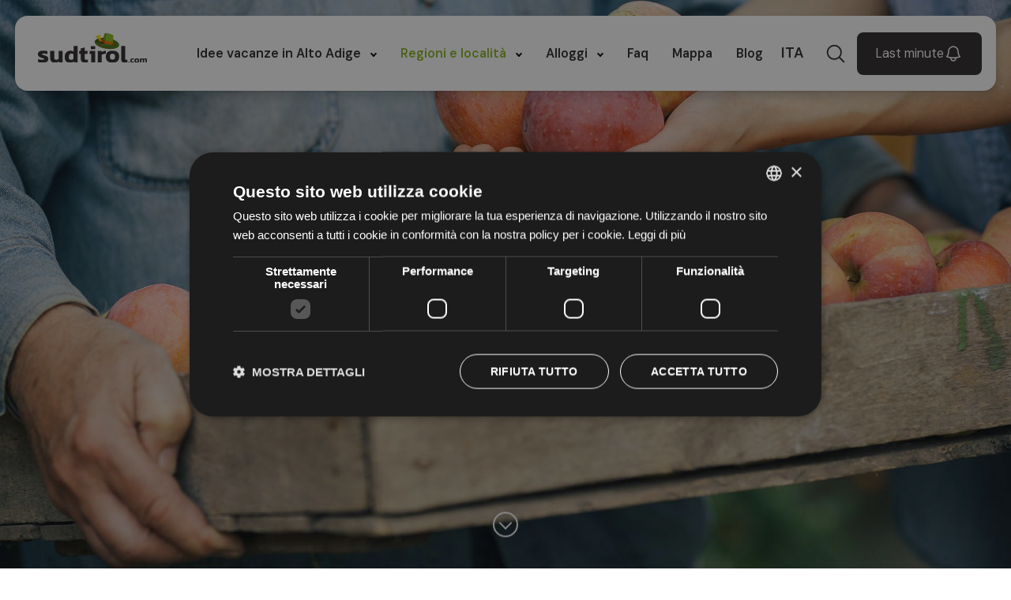

--- FILE ---
content_type: text/html; charset=utf-8
request_url: https://www.sudtirol.com/val-venosta/mele-val-venosta.htm
body_size: 14499
content:
<!DOCTYPE HTML>
<html lang="it">
<head>
<meta name="algolia-site-verification" content="D1FBC8A258E90843"/>
<meta charset="utf-8">
<meta name="viewport" content="width=device-width, initial-scale=1">
<meta name="robots" content="max-snippet:-1, max-image-preview:large, max-video-preview:-1">
<meta name="description" content="Scopri perché le mele della Val Venosta sono tra le più apprezzate d’Europa: clima ideale, coltivazione sostenibile e varietà IGP di altissima qualità.">
<meta name="generator" content="Joomla! - Open Source Content Management">
<link rel="preconnect" href="https://fonts.gstatic.com" crossorigin>
<link href="https://fonts.googleapis.com/css2?family=DM+Sans:ital,opsz,wght@0,9..40,100..1000;1,9..40,100..1000&amp;display=swap&display=swap" media="all" rel="preload" as="style" onload="this.rel='stylesheet'">
<title>Mele della Val Venosta | IGP Alto Adige </title>
<link href="https://www.sudtirol.com/de/vinschgau/vinschger-aepfel.htm" rel="alternate" hreflang="de">
<link href="https://www.sudtirol.com/val-venosta/mele-val-venosta.htm" rel="alternate" hreflang="it">
<link href="https://www.sudtirol.com/en/val-venosta/val-venosta-apples.htm" rel="alternate" hreflang="en">
<link href="/favicon.ico" rel="icon" sizes="32x32">
<link href="/icon.svg" rel="icon" type="image/svg+xml">
<link href="/apple-touch-icon.png" rel="apple-touch-icon">
<link href="/favicon.ico" rel="icon" type="image/vnd.microsoft.icon">
<link rel="stylesheet" href="/media/com_jchoptimize/cache/css/03fdd5fdf8a8e7b667f4f8c7f2182f22589d2599fe9746f2ec37a674e71c69a2.css">
<link rel="stylesheet" href="/media/com_jchoptimize/cache/css/03fdd5fdf8a8e7b667f4f8c7f2182f22b5573c88556cc3df4e7c76ba092a9541.css">
<link rel="stylesheet" href="/media/com_jchoptimize/cache/css/03fdd5fdf8a8e7b667f4f8c7f2182f224d3349136663ef74dcf189857b8199df.css">
<link rel="stylesheet" href="/media/com_jchoptimize/cache/css/03fdd5fdf8a8e7b667f4f8c7f2182f22f3a2214746c23c399cc6bccd14b8dee2.css">
<link rel="stylesheet" href="/media/com_jchoptimize/cache/css/03fdd5fdf8a8e7b667f4f8c7f2182f22ad46137611d0e33f33c760dbc0f3ca8d.css">
<link rel="stylesheet" href="/media/com_jchoptimize/cache/css/03fdd5fdf8a8e7b667f4f8c7f2182f2228f3bcdf616c569da07ed1a0672f7bc5.css">
<link href="https://cdn.jsdelivr.net/npm/swiper@11/swiper-bundle.min.css?9c44ac" rel="stylesheet">
<link rel="stylesheet" href="/media/com_jchoptimize/cache/css/03fdd5fdf8a8e7b667f4f8c7f2182f2241b4211b8fc7f8bdd5a4bae009080472.css">
<link rel="stylesheet" href="/media/com_jchoptimize/cache/css/03fdd5fdf8a8e7b667f4f8c7f2182f221d4a8f92c9d9041343cbdaa9754a2b71.css">
<link href="https://cdn.jsdelivr.net/npm/tom-select/dist/css/tom-select.css?9c44ac" rel="stylesheet">
<link rel="stylesheet" href="/media/com_jchoptimize/cache/css/03fdd5fdf8a8e7b667f4f8c7f2182f223927bd82d5eee0ec64815f1fe8d55849.css">
<link rel="stylesheet" href="/media/com_jchoptimize/cache/css/03fdd5fdf8a8e7b667f4f8c7f2182f22c9ea44c2cdee2b3777f76695257b7e44.css">
<link rel="stylesheet" href="/media/com_jchoptimize/cache/css/03fdd5fdf8a8e7b667f4f8c7f2182f226a110e081a7e5be279201ca46a4320f2.css">
<link rel="stylesheet" href="/media/com_jchoptimize/cache/css/03fdd5fdf8a8e7b667f4f8c7f2182f22c55bfaa0c89ea42c23051d9afe5d37e1.css">
<style>.dj-hideitem,li.item-159,li.item-163,li.item-1745,li.item-1746{display:none !important}</style>
<style>#dj-megamenu115,#dj-megamenu115sticky{background:rgba(255,255,255,1)}#dj-megamenu115 li a.dj-up_a{color:rgba(44,41,40,1)}#dj-megamenu115 li:hover a.dj-up_a,#dj-megamenu115 li.hover a.dj-up_a,#dj-megamenu115 li.active a.dj-up_a{background:rgba(255,255,255,1)}#dj-megamenu115 li:hover a.dj-up_a,#dj-megamenu115 li.hover a.dj-up_a,#dj-megamenu115 li.active a.dj-up_a{color:rgba(140,184,36,1)}#dj-megamenu115 li ul.dj-submenu>li>a:hover,#dj-megamenu115 li ul.dj-submenu>li>a.active,#dj-megamenu115 li ul.dj-submenu>li.hover:not(.subtree)>a{background:rgba(255,255,255,1)}#dj-megamenu115 li ul.dj-submenu>li>a:hover,#dj-megamenu115 li ul.dj-submenu>li>a.active,#dj-megamenu115 li ul.dj-submenu>li.hover:not(.subtree)>a{color:rgba(140,184,36,1)}#dj-megamenu115 li ul.dj-subtree>li>a:hover{color:rgba(140,184,36,1)}</style>
<style>@media (min-width:980px){#dj-megamenu115mobile{display:none}}@media (max-width:979px){#dj-megamenu115,#dj-megamenu115sticky,#dj-megamenu115placeholder{display:none !important}}</style>
<style>#dj-megamenu115mobile.dj-offcanvas-light{background:rgba(255,255,255,1)}#dj-megamenu115mobile.dj-offcanvas-light .dj-offcanvas-top{background:rgba( 255,255,255,1)}#dj-megamenu115mobile .dj-accordion-light .dj-accordion-in{background:rgba(255,255,255,1)}#dj-megamenu115mobile ul.dj-mobile-light li.dj-mobileitem>a{background:rgba(255,255,255,1);border-top-color:rgba( 255,255,255,1)}#dj-megamenu115mobile.dj-offcanvas-light .dj-offcanvas-close-btn{color:rgba(44,41,40,1)}#dj-megamenu115mobile ul.dj-mobile-light li.dj-mobileitem>a{color:rgba(44,41,40,1)}#dj-megamenu115mobile ul.dj-mobile-light li.dj-mobileitem:hover>a,#dj-megamenu115mobile ul.dj-mobile-light li.dj-mobileitem.active>a{color:rgba(140,184,36,1)}#dj-megamenu115mobile ul.dj-mobile-light ul li.dj-mobileitem>a{background:rgba(237,237,237,0.5);border-top-color:rgba( 255,255,255,0.5)}#dj-megamenu115mobile ul.dj-mobile-light ul ul li.dj-mobileitem>a{background:rgba( 213,213,213,0.5);border-top-color:rgba( 255,255,255,0.5)}#dj-megamenu115mobile ul.dj-mobile-light ul ul ul li.dj-mobileitem>a{background:rgba( 213,213,213,0.5);border-top-color:rgba( 255,255,255,0.5)}#dj-megamenu115mobile ul.dj-mobile-light ul li.dj-mobileitem:hover>a,#dj-megamenu115mobile ul.dj-mobile-light ul li.dj-mobileitem.active>a{color:rgba(140,184,36,1)}#dj-megamenu115mobile ul.dj-mobile-light ul li.dj-mobileitem:hover>a,#dj-megamenu115mobile ul.dj-mobile-light ul li.dj-mobileitem.active>a{background:rgba(237,237,237,0.8)}#dj-megamenu115mobile ul.dj-mobile-light ul ul li.dj-mobileitem:hover>a,#dj-megamenu115mobile ul.dj-mobile-light ul ul li.dj-mobileitem.active>a{background:rgba( 213,213,213,0.8)}</style>
<link href="/favicon.ico" rel="shortcut icon" type="image/vnd.microsoft.icon">
<script src="//cdn.cookie-script.com/s/2a3aded6088dc1625c06ee99073c3bf9.js" charset="UTF-8" async></script>
<!-- Google Tag Manager -->
<!-- End Google Tag Manager -->
<link href="/manifest.webmanifest" rel="manifest">
<link rel="canonical" href="https://www.sudtirol.com/val-venosta/mele-val-venosta.htm" />
<script data-jch="js0">(function(w,d,s,l,i){w[l]=w[l]||[];w[l].push({'gtm.start':new Date().getTime(),event:'gtm.js'});var f=d.getElementsByTagName(s)[0],j=d.createElement(s),dl=l!='dataLayer'?'&l='+l:'';j.async=true;j.src='https://www.googletagmanager.com/gtm.js?id='+i+dl;f.parentNode.insertBefore(j,f);})(window,document,'script','dataLayer','GTM-NKN94HZ8');</script>
</head>
<body class="com_content view-article season-winter okPhoto  okAreaAdvisor ">
<!-- Google Tag Manager (noscript) -->
<noscript><iframe src="https://www.googletagmanager.com/ns.html?id=GTM-NKN94HZ8"
                  height="0" width="0" style="display:none;visibility:hidden"></iframe></noscript>
<!-- End Google Tag Manager (noscript) -->
<!-- Facebook Pixel Code -->
<div id="fb-root"></div>
<script>!function(f,b,e,v,n,t,s){if(f.fbq)return;n=f.fbq=function(){n.callMethod?n.callMethod.apply(n,arguments):n.queue.push(arguments)};if(!f._fbq)f._fbq=n;n.push=n;n.loaded=!0;n.version='2.0';n.queue=[];t=b.createElement(e);t.async=!0;t.src=v;s=b.getElementsByTagName(e)[0];s.parentNode.insertBefore(t,s)}(window,document,'script','https://connect.facebook.net/en_US/fbevents.js');fbq('init','743598769157725');fbq('track','PageView');</script>
<noscript><img height="1" width="1" style="display:none" alt="" src="https://www.facebook.com/tr?id=743598769157725&ev=PageView&noscript=1"/></noscript>
<!-- DO NOT MODIFY -->
<!-- End Facebook Pixel Code -->
<header id="header">
<div class="inner" id="headerinner">
<div class="header-item header-logo">
<a href="/" title="Logo del portale sudtirol.com"><img src="/images/logo/logo-sudtirol.svg" alt="logo sudtirol.com" width="138" height="38"></a></div>
<div class="header-item header-menu">
<div class="dj-megamenu-wrapper" data-joomla4 data-tmpl="sudtirol">
<div id="dj-megamenu115sticky" class="dj-megamenu dj-megamenu-modern dj-megamenu-wcag dj-megamenu-custom horizontalMenu  dj-fa-no dj-megamenu-sticky" style="display: none;">
</div>
<ul id="dj-megamenu115" class="dj-megamenu dj-megamenu-modern dj-megamenu-wcag dj-megamenu-custom horizontalMenu  dj-fa-no"  data-trigger="979" role="menubar" aria-label="DJ-MegaMenu [IT]">
<li class="dj-up itemid118 first fullsub parent" role="none"><a class="dj-up_a  "  aria-haspopup="true" aria-expanded="false"   tabindex="0"  role="menuitem"><span class="dj-drop" ><span class="title"><span class="name">Idee vacanze in Alto Adige</span></span><span class="arrow" aria-hidden="true"></span></span></a><div class="dj-subwrap  multiple_cols subcols3" style="width: 100%;"><div class="dj-subwrap-in" style="width: 100%;"><div class="dj-subcol" style="width:100%"><ul class="dj-submenu" role="menu" aria-label="Idee vacanze in Alto Adige"><li class="itemid124 first parent subtree" role="none"><a class="dj-more "  aria-haspopup="true" aria-expanded="false" href="/sport-alto-adige.htm"  role="menuitem"><span class="title"><span class="name">Vacanze sportive</span></span><span class="arrow" aria-hidden="true"></span></a><ul class="dj-subtree" role="menu" aria-label="Vacanze sportive"><li class="itemid125 first subtree" role="none"><a class=" altro" href="/sport-estivi-alto-adige.htm"  role="menuitem"><span class="title"><span class="name">Sport estivi</span></span></a></li><li class="itemid126 subtree" role="none"><a class=" altro" href="/sport-invernali-alto-adige.htm"  role="menuitem"><span class="title"><span class="name">Sport invernali</span></span></a></li><li class="itemid128 alias" role="none"><a href="/sport-alto-adige.htm"  role="menuitem"><span class="title"><span class="name">Scopri di più</span></span></a></li></ul></li><li class="itemid137 parent subtree" role="none"><a class="dj-more altro"  aria-haspopup="true" aria-expanded="false" href="/tutto-su-spa-terme.htm"  role="menuitem"><span class="title"><span class="name">Tutto sul Wellness</span></span><span class="arrow" aria-hidden="true"></span></a><ul class="dj-subtree" role="menu" aria-label="Tutto sul Wellness"><li class="itemid138 first" role="none"><a class=" altro" href="/territori-puro-relax.htm"  role="menuitem"><span class="title"><span class="name">Territori Wellness</span></span></a></li><li class="itemid139" role="none"><a class=" altro" href="/centri-benessere-dolomiti.htm"  role="menuitem"><span class="title"><span class="name">Trattamenti per il corpo </span></span></a></li><li class="itemid140" role="none"><a class=" altro" href="/terme-alto-adige.htm"  role="menuitem"><span class="title"><span class="name">Terme in Alto Adige</span></span></a></li><li class="itemid216 alias" role="none"><a href="/tutto-su-spa-terme.htm"  role="menuitem"><span class="title"><span class="name">Scopri di più</span></span></a></li></ul></li><li class="itemid129 parent subtree" role="none"><a class="dj-more "  aria-haspopup="true" aria-expanded="false" href="/vacanze-con-cani-montagna.htm"  role="menuitem"><span class="title"><span class="name">In montagna con il cane</span></span><span class="arrow" aria-hidden="true"></span></a><ul class="dj-subtree" role="menu" aria-label="In montagna con il cane"><li class="itemid130 first" role="none"><a class=" altro" href="/trekking-con-cani.htm"  role="menuitem"><span class="title"><span class="name">Trekking con cani</span></span></a></li><li class="itemid131" role="none"><a class=" altro" href="/al-lago-con-il-cane.htm"  role="menuitem"><span class="title"><span class="name">Al lago con il cane</span></span></a></li><li class="itemid132" role="none"><a class=" altro" href="/regole-cane-in-montagna.htm"  role="menuitem"><span class="title"><span class="name">Regole da seguire</span></span></a></li><li class="itemid133 alias" role="none"><a href="/vacanze-con-cani-montagna.htm"  role="menuitem"><span class="title"><span class="name">Scopri di più</span></span></a></li></ul></li></ul></div><div class="djsubrow_separator"></div><div class="dj-subcol" style="width:100%"><ul class="dj-submenu" role="menu" aria-label="In montagna con bambini"><li class="itemid134 first parent subtree" role="none"><a class="dj-more "  aria-haspopup="true" aria-expanded="false" href="/montagna-con-bambini.htm"  role="menuitem"><span class="title"><span class="name">In montagna con bambini</span></span><span class="arrow" aria-hidden="true"></span></a><ul class="dj-subtree" role="menu" aria-label="In montagna con bambini"><li class="itemid136 first" role="none"><a class=" altro" href="/percorsi-per-bambini.htm"  role="menuitem"><span class="title"><span class="name">Percorsi per bambini</span></span></a></li><li class="itemid141" role="none"><a class=" altro" href="/trekking-con-passeggino.htm"  role="menuitem"><span class="title"><span class="name">Escursioni con passeggini</span></span></a></li><li class="itemid142" role="none"><a class=" altro" href="/neve-con-bambini.htm"  role="menuitem"><span class="title"><span class="name">Sciare con bambini</span></span></a></li><li class="itemid855" role="none"><a class=" globelink" href="https://www.bimbinelbosco.com/" target="_blank"  role="menuitem"><span class="title"><span class="name">Rifugi con parco giochi</span></span></a></li><li class="itemid135 alias" role="none"><a href="/montagna-con-bambini.htm"  role="menuitem"><span class="title"><span class="name">Scopri di più</span></span></a></li></ul></li><li class="itemid143 parent subtree" role="none"><a class="dj-more "  aria-haspopup="true" aria-expanded="false" href="/vacanze-nella-natura.htm"  role="menuitem"><span class="title"><span class="name">Immersi nella natura</span></span><span class="arrow" aria-hidden="true"></span></a><ul class="dj-subtree" role="menu" aria-label="Immersi nella natura"><li class="itemid144 first subtree" role="none"><a class=" altro" href="/laghi-alto-adige.htm"  role="menuitem"><span class="title"><span class="name">Laghi</span></span></a></li><li class="itemid145 subtree" role="none"><a class=" altro" href="/parchi-naturali-alto-adige.htm"  role="menuitem"><span class="title"><span class="name">Parchi naturali</span></span></a></li><li class="itemid146 subtree" role="none"><a class=" altro" href="/montagne-alto-adige.htm"  role="menuitem"><span class="title"><span class="name">Stupore delle Montagne</span></span></a></li><li class="itemid291 subtree" role="none"><a class=" altro" href="/cose-da-vedere-alto-adige.htm"  role="menuitem"><span class="title"><span class="name">Cose da vedere </span></span></a></li><li class="itemid147 alias" role="none"><a href="/vacanze-nella-natura.htm"  role="menuitem"><span class="title"><span class="name">Scopri di più</span></span></a></li></ul></li></ul></div><div class="djsubrow_separator"></div><div class="dj-subcol" style="width:100%"><ul class="dj-submenu" role="menu" aria-label="Storia e monumenti"><li class="itemid148 first parent subtree" role="none"><a class="dj-more "  aria-haspopup="true" aria-expanded="false" href="/vacanze-culturali-alto-adige.htm"  role="menuitem"><span class="title"><span class="name">Storia e monumenti</span></span><span class="arrow" aria-hidden="true"></span></a><ul class="dj-subtree" role="menu" aria-label="Storia e monumenti"><li class="itemid150 first subtree" role="none"><a class=" altro" href="/storia-alto-adige.htm"  role="menuitem"><span class="title"><span class="name">Storia altoatesina</span></span></a></li><li class="itemid151 subtree" role="none"><a class=" altro" href="/chiese-alto-adige.htm"  role="menuitem"><span class="title"><span class="name">Chiese</span></span></a></li><li class="itemid152 subtree" role="none"><a class=" altro" href="/castelli-alto-adige.htm"  role="menuitem"><span class="title"><span class="name">Castelli</span></span></a></li><li class="itemid153 subtree" role="none"><a class=" altro" href="/musei-alto-adige.htm"  role="menuitem"><span class="title"><span class="name">Musei</span></span></a></li><li class="itemid149 alias" role="none"><a href="/vacanze-culturali-alto-adige.htm"  role="menuitem"><span class="title"><span class="name">Scopri di più</span></span></a></li></ul></li><li class="itemid154 parent subtree" role="none"><a class="dj-more "  aria-haspopup="true" aria-expanded="false" href="/cultura-tradizione-alto-adige.htm"  role="menuitem"><span class="title"><span class="name">Enogastronomia</span></span><span class="arrow" aria-hidden="true"></span></a><ul class="dj-subtree" role="menu" aria-label="Enogastronomia"><li class="itemid156 first" role="none"><a class=" altro" href="/cultura-tradizione-alto-adige/vini.htm"  role="menuitem"><span class="title"><span class="name">I vini dell'Alto Adige</span></span></a></li><li class="itemid157 subtree" role="none"><a class=" altro" href="/cultura-tradizione-alto-adige/prodotti-tipici.htm"  role="menuitem"><span class="title"><span class="name">Prodotti tipici Alto Adige</span></span></a></li><li class="itemid158 subtree" role="none"><a class=" altro" href="/cultura-tradizione-alto-adige/cucina-altoatesina.htm"  role="menuitem"><span class="title"><span class="name">Cucina altoatesina e ricette</span></span></a></li><li class="itemid155 alias" role="none"><a href="/cultura-tradizione-alto-adige.htm"  role="menuitem"><span class="title"><span class="name">Scopri di più</span></span></a></li></ul></li><li class="itemid878" role="none"><a class=" nicelink" href="/vacanze-in-montagna.htm"  role="menuitem"><span class="title"><span class="name">Scopri tutto delle idee vacanze</span></span></a></li></ul></div></div></div></li><li class="dj-up itemid119 active fullsub parent" role="none"><a class="dj-up_a active "  aria-haspopup="true" aria-expanded="false"   tabindex="0"  role="menuitem"><span class="dj-drop" ><span class="title"><span class="name">Regioni e località</span></span><span class="arrow" aria-hidden="true"></span></span></a><div class="dj-subwrap  multiple_cols subcols3" style="width: 100%;"><div class="dj-subwrap-in" style="width: 100%;"><div class="dj-subcol" style="width:100%"><ul class="dj-submenu" role="menu" aria-label="Regioni e località"><li class="itemid160 first active parent subtree" role="none"><a class="dj-more-active active "  aria-haspopup="true" aria-expanded="false"   tabindex="0"  role="menuitem"><span class="title"><span class="name">Regioni</span></span><span class="arrow" aria-hidden="true"></span></a><ul class="dj-subtree" role="menu" aria-label="Regioni"><li class="itemid162 first subtree" role="none"><a href="/alta-badia.htm"  role="menuitem"><span class="title"><span class="name">Alta Badia</span></span></a></li><li class="itemid166 subtree" role="none"><a href="/oltradige-bassa-atesina.htm"  role="menuitem"><span class="title"><span class="name">Oltradige Bassa Atesina</span></span></a></li><li class="itemid167 subtree" role="none"><a href="/plan-de-corones.htm"  role="menuitem"><span class="title"><span class="name">Plan de Corones</span></span></a></li><li class="itemid168 subtree" role="none"><a href="/val-gardena.htm"  role="menuitem"><span class="title"><span class="name">Val Gardena</span></span></a></li><li class="itemid169 active subtree" role="none"><a class="-active active " href="/val-venosta.htm"  role="menuitem"><span class="title"><span class="name">Val Venosta</span></span></a></li><li class="itemid170 subtree" role="none"><a href="/alpe-di-siusi.htm"  role="menuitem"><span class="title"><span class="name">Alpe di Siusi</span></span></a></li><li class="itemid171 subtree" role="none"><a href="/val-ultimo-alta-val-di-non.htm"  role="menuitem"><span class="title"><span class="name">Val Ultimo Alta Val di Non</span></span></a></li><li class="itemid172 subtree" role="none"><a href="/val-senales.htm"  role="menuitem"><span class="title"><span class="name">Val Senales</span></span></a></li><li class="itemid173 subtree" role="none"><a href="/val-tures-aurina.htm"  role="menuitem"><span class="title"><span class="name">Val Tures Aurina</span></span></a></li><li class="itemid174 subtree" role="none"><a href="/val-passiria.htm"  role="menuitem"><span class="title"><span class="name">Val Passiria</span></span></a></li><li class="itemid175 subtree" role="none"><a href="/alta-pusteria.htm"  role="menuitem"><span class="title"><span class="name">Alta Pusteria</span></span></a></li><li class="itemid176 subtree" role="none"><a href="/merano-dintorni.htm"  role="menuitem"><span class="title"><span class="name">Merano Dintorni</span></span></a></li><li class="itemid177 subtree" role="none"><a href="/bolzano-dintorni.htm"  role="menuitem"><span class="title"><span class="name">Bolzano e Dintorni</span></span></a></li><li class="itemid178 subtree" role="none"><a href="/valle-isarco.htm"  role="menuitem"><span class="title"><span class="name">Valle Isarco</span></span></a></li><li class="itemid625 subtree" role="none"><a class=" location" href="/val-di-funes.htm"  role="menuitem"><span class="title"><span class="name">Val di Funes</span></span></a></li><li class="itemid179 subtree" role="none"><a href="/val-dega.htm"  role="menuitem"><span class="title"><span class="name">Val d'Ega</span></span></a></li></ul></li></ul></div><div class="djsubrow_separator"></div><div class="dj-subcol" style="width:100%"><ul class="dj-submenu" role="menu" aria-label="Località"><li class="itemid161 first parent separator subtree" role="none"><a class="dj-more "  aria-haspopup="true" aria-expanded="false"   tabindex="0"  role="menuitem"><span class="title"><span class="name">Località</span></span><span class="arrow" aria-hidden="true"></span></a><ul class="dj-subtree" role="menu" aria-label="Località"><li class="itemid183 first alias" role="none"><a href="/bolzano-dintorni/bolzano.htm"  role="menuitem"><span class="title"><span class="name">Bolzano</span></span></a></li><li class="itemid646 alias" role="none"><a href="/merano-dintorni/merano.htm"  role="menuitem"><span class="title"><span class="name">Merano</span></span></a></li><li class="itemid656 alias" role="none"><a href="/valle-isarco/vipiteno.htm"  role="menuitem"><span class="title"><span class="name">Vipiteno</span></span></a></li><li class="itemid647 alias" role="none"><a href="/valle-isarco/bressanone.htm"  role="menuitem"><span class="title"><span class="name">Bressanone</span></span></a></li><li class="itemid648 alias" role="none"><a href="/plan-de-corones/brunico.htm"  role="menuitem"><span class="title"><span class="name">Brunico</span></span></a></li><li class="itemid650 alias" role="none"><a href="/alta-pusteria/dobbiaco.htm"  role="menuitem"><span class="title"><span class="name">Dobbiaco</span></span></a></li><li class="itemid652 alias" role="none"><a href="/alta-pusteria/sesto.htm"  role="menuitem"><span class="title"><span class="name">Sesto</span></span></a></li><li class="itemid649 alias" role="none"><a href="/valle-isarco/chiusa.htm"  role="menuitem"><span class="title"><span class="name">Chiusa</span></span></a></li><li class="itemid657 alias" role="none"><a href="/bolzano-dintorni/altopiano-renon.htm"  role="menuitem"><span class="title"><span class="name">Renon</span></span></a></li><li class="itemid658 alias" role="none"><a href="/oltradige-bassa-atesina/caldaro-sulla-strada-del-vino.htm"  role="menuitem"><span class="title"><span class="name">Caldaro</span></span></a></li><li class="itemid655 alias" role="none"><a href="/merano-dintorni/naturno.htm"  role="menuitem"><span class="title"><span class="name">Naturno</span></span></a></li></ul></li></ul></div><div class="djsubrow_separator"></div><div class="dj-subcol" style="width:100%"><ul class="dj-submenu" role="menu" aria-label="Cerca regione o località"><li class="itemid159 first withmodule" role="menuitem"><div class="modules-wrap">
<form class="mod-finder js-finder-searchform form-search searchfield" action="/ricerca-geografica.htm" method="get" role="search">
<label for="mod-finder-searchword168" class="visually-hidden finder">Cerca l'area geografica o il tuo paese</label><div class="mod-finder__search input-group"><input type="text" name="q" id="mod-finder-searchword168" class="js-finder-search-query form-control input-search" value="" placeholder="Cerca &hellip;"><button class="btn btn-primary" type="submit"><span class="search-icon" aria-hidden="true"><i class="fa-solid fa-magnifying-glass"></i></span> Cerca</button></div>
</form>
</div></li><li class="itemid879" role="none"><a class=" nicelink" href="/regioni.htm"  role="menuitem"><span class="title"><span class="name">Scopri tutto sulle regioni e località</span></span></a></li></ul></div></div></div></li><li class="dj-up itemid120 fullsub parent" role="none"><a class="dj-up_a  "  aria-haspopup="true" aria-expanded="false" href="/trova-hotel-alto-adige.htm"  role="menuitem"><span class="dj-drop" ><span class="title"><span class="name">Alloggi</span></span><span class="arrow" aria-hidden="true"></span></span></a><div class="dj-subwrap  multiple_cols subcols2" style="width: 100%;"><div class="dj-subwrap-in" style="width: 100%;"><div class="dj-subcol" style="width:100%"><ul class="dj-submenu" role="menu" aria-label="Alloggi"><li class="itemid164 first parent subtree" role="none"><a class="dj-more "  aria-haspopup="true" aria-expanded="false"   tabindex="0"  role="menuitem"><span class="title"><span class="name">Temi</span></span><span class="arrow" aria-hidden="true"></span></a><ul class="dj-subtree" role="menu" aria-label="Temi"><li class="itemid165 first" role="none"><a href="/hotel-famiglie-alto-adige.htm"  role="menuitem"><span class="title"><span class="name">Hotel per famiglie</span></span></a></li><li class="itemid736" role="none"><a href="/wellness-hotel-alto-adige.htm"  role="menuitem"><span class="title"><span class="name">Wellness Hotel  </span></span></a></li><li class="itemid735" role="none"><a href="/hotel-alto-adige-cani-ammessi.htm"  role="menuitem"><span class="title"><span class="name">Hotel pet friendly</span></span></a></li><li class="itemid737" role="none"><a href="/hotel-5-stelle-adige.htm"  role="menuitem"><span class="title"><span class="name">Hotel di lusso</span></span></a></li><li class="itemid738" role="none"><a href="/vacanze-romantiche-alto-adige.htm"  role="menuitem"><span class="title"><span class="name">Hotel Vacanze romantiche </span></span></a></li><li class="itemid739" role="none"><a href="/design-hotel-alto-adige.htm"  role="menuitem"><span class="title"><span class="name">Hotel Design</span></span></a></li><li class="itemid235" role="none"><a href="/last-minute-alto-adige.htm"  role="menuitem"><span class="title"><span class="name">Last Minute</span></span></a></li><li class="itemid740" role="none"><a href="/top-hotel-alto-adige.htm"  role="menuitem"><span class="title"><span class="name">Top Hotel</span></span></a></li><li class="itemid741" role="none"><a href="/hotel-mese.htm"  role="menuitem"><span class="title"><span class="name">Hotel e offerta del Mese</span></span></a></li><li class="itemid894" role="none"><a href="/vacanza-alto-adige-inverno.htm"  role="menuitem"><span class="title"><span class="name">Vacanze Invernali Alto Adige</span></span></a></li><li class="itemid742" role="none"><a href="/alto-adige-da-scoprire.htm"  role="menuitem"><span class="title"><span class="name">Alto Adige Da Scoprire</span></span></a></li><li class="itemid743" role="none"><a href="/agriturismo-alto-adige.htm"  role="menuitem"><span class="title"><span class="name">Agriturismo Alto Adige </span></span></a></li></ul></li><li class="itemid880 alias" role="none"><a class=" nicelink" href="/trova-hotel-alto-adige.htm"  role="menuitem"><span class="title"><span class="name">Scopri tutti gli alloggi</span></span></a></li></ul></div><div class="djsubrow_separator"></div><div class="dj-subcol" style="width:100%"><ul class="dj-submenu" role="menu" aria-label="Modulo di ricerca"><li class="itemid163 first separator withmodule" role="menuitem"><div class="modules-wrap">
<div class="portalaccommodations-module searchfield">
<span class="title">
<span class="name">Trova il tuo alloggio</span>
</span>
<div class="form_item">
<select class="menu-select input-search" name="search_location">
<option value="">Cerca:</option>
<option value="Hotel Val Passiria" data-url="/hotel-val-passiria.htm">Hotel Val Passiria</option><option value="Hotel Alta Val Pusteria " data-url="/hotel-alta-val-pusteria.htm">Hotel Alta Val Pusteria </option><option value="Hotel Val di Tures e Aurina" data-url="/hotel-tures-aurina.htm">Hotel Val di Tures e Aurina</option><option value="Hotel Val Senales" data-url="/hotel-val-senales.htm">Hotel Val Senales</option><option value="Hotel Val Ultimo" data-url="/hotel-val-ultimo.htm">Hotel Val Ultimo</option><option value="Hotel Valle Isarco" data-url="/hotel-valle-isarco.htm">Hotel Valle Isarco</option><option value="Hotel Sciliar Alpe di Siusi" data-url="/hotel-sciliar-alpe-di-siusi.htm">Hotel Sciliar Alpe di Siusi</option><option value="Hotel Merano e Dintorni" data-url="/hotel-merano-e-dintorni.htm">Hotel Merano e Dintorni</option><option value="Hotel Val Venosta" data-url="/hotel-val-venosta.htm">Hotel Val Venosta</option><option value="Hotel Val Gardena " data-url="/hotel-val-gardena.htm">Hotel Val Gardena </option><option value="Hotel Plan de Corones" data-url="/hotel-plan-de-corones.htm">Hotel Plan de Corones</option><option value="Hotel Oltradige Bassa Atesina" data-url="/hotel-oltradige-bassa-atesina.htm">Hotel Oltradige Bassa Atesina</option><option value="Hotel Bolzano e dintorni " data-url="/hotel-bolzano-e-dintorni.htm">Hotel Bolzano e dintorni </option><option value="Hotel Alta Badia " data-url="/hotel-alta-badia.htm">Hotel Alta Badia </option><option value="Hotel Val d'Ega" data-url="/hotel-val-d-ega.htm">Hotel Val d'Ega</option><option value="Hotel San Leonardo " data-url="/hotel-san-leonardo.htm">Hotel San Leonardo </option><option value="Hotel San Martino in Passiria" data-url="/hotel-san-martino.htm">Hotel San Martino in Passiria</option><option value="Hotel Saltusio" data-url="/hotel-saltusio.htm">Hotel Saltusio</option><option value="Hotel Plan" data-url="/hotel-plan.htm">Hotel Plan</option><option value="Hotel Chienes" data-url="/hotel-chienes.htm">Hotel Chienes</option><option value="Hotel San Candido" data-url="/hotel-san-candido.htm">Hotel San Candido</option><option value="Hotel Sesto" data-url="/hotel-sesto.htm">Hotel Sesto</option><option value="Hotel Dobbiaco" data-url="/hotel-dobbiaco.htm">Hotel Dobbiaco</option><option value="Hotel Maso Corto" data-url="/hotel-maso-corto.htm">Hotel Maso Corto</option><option value="Hotel Vernago" data-url="/hotel-vernago.htm">Hotel Vernago</option><option value="Hotel Madonna di Senales" data-url="/hotel-madonna-di-senales.htm">Hotel Madonna di Senales</option><option value="Hotel Chiusa" data-url="/hotel-chiusa.htm">Hotel Chiusa</option><option value="Hotel Vipiteno" data-url="/hotel-vipiteno.htm">Hotel Vipiteno</option><option value="Hotel Maranza" data-url="/hotel-maranza.htm">Hotel Maranza</option><option value="Hotel Maranza Gitschberg Jochtal" data-url="/hotel-maranza-gitschberg-jochtal.htm">Hotel Maranza Gitschberg Jochtal</option><option value="Hotel Bressanone" data-url="/hotel-bressanone.htm">Hotel Bressanone</option><option value="Hotel Siusi allo Sciliar" data-url="/hotel-siusi-allo-sciliar.htm">Hotel Siusi allo Sciliar</option><option value="Hotel Castelrotto" data-url="/hotel-castelrotto.htm">Hotel Castelrotto</option><option value="Hotel Tires" data-url="/hotel-tires.htm">Hotel Tires</option><option value="Hotel Fie allo Sciliar" data-url="/hotel-fie-allo-sciliar.htm">Hotel Fie allo Sciliar</option><option value="Hotel Parcines" data-url="/hotel-parcines.htm">Hotel Parcines</option><option value="Hotel Nalles" data-url="/hotel-nalles.htm">Hotel Nalles</option><option value="Hotel Lana" data-url="/hotel-lana.htm">Hotel Lana</option><option value="Hotel Lagundo" data-url="/hotel-lagundo.htm">Hotel Lagundo</option><option value="Hotel Scena" data-url="/hotel-scena.htm">Hotel Scena</option><option value="Hotel Naturno" data-url="/hotel-naturno.htm">Hotel Naturno</option><option value="Hotel Avelengo" data-url="/hotel-avelengo.htm">Hotel Avelengo</option><option value="Hotel Marlengo" data-url="/hotel-marlengo.htm">Hotel Marlengo</option><option value="Hotel Merano" data-url="/hotel-merano.htm">Hotel Merano</option><option value="Hotel Tirolo" data-url="/hotel-tirolo.htm">Hotel Tirolo</option><option value="Hotel Prato allo Stelvio" data-url="/hotel-prato-allo-stelvio.htm">Hotel Prato allo Stelvio</option><option value="Hotel Laces" data-url="/hotel-laces.htm">Hotel Laces</option><option value="Hotel Resia" data-url="/hotel-resia.htm">Hotel Resia</option><option value="Hotel Tubre" data-url="/hotel-tubre.htm">Hotel Tubre</option><option value="Hotel Silandro" data-url="/hotel-silandro.htm">Hotel Silandro</option><option value="Hotel Solda" data-url="/hotel-solda.htm">Hotel Solda</option><option value="Hotel Castelbello Ciardes" data-url="/hotel-castelbello-ciardes.htm">Hotel Castelbello Ciardes</option><option value="Hotel Sluderno" data-url="/hotel-sluderno.htm">Hotel Sluderno</option><option value="Hotel Malles" data-url="/hotel-malles.htm">Hotel Malles</option><option value="Hotel Santa Cristina" data-url="/hotel-santa-cristina.htm">Hotel Santa Cristina</option><option value="Hotel Ortisei" data-url="/hotel-ortisei.htm">Hotel Ortisei</option><option value="Hotel Selva Gardena" data-url="/hotel-selva-gardena.htm">Hotel Selva Gardena</option><option value="Hotel Rasun" data-url="/hotel-rasun.htm">Hotel Rasun</option><option value="Hotel Val Casies" data-url="/hotel-val-casies.htm">Hotel Val Casies</option><option value="Hotel Gais" data-url="/hotel-gais.htm">Hotel Gais</option><option value="Hotel Falzes" data-url="/hotel-falzes.htm">Hotel Falzes</option><option value="Hotel Anterselva" data-url="/hotel-anterselva.htm">Hotel Anterselva</option><option value="Hotel Riscone" data-url="/hotel-brunico.htm">Hotel Riscone</option><option value="Hotel Brunico" data-url="/hotel-brunico.htm">Hotel Brunico</option><option value="Hotel San Vigilio Marebbe" data-url="/hotel-san-vigilio-marebbe.htm">Hotel San Vigilio Marebbe</option><option value="Hotel Valdaora" data-url="/hotel-valdaora.htm">Hotel Valdaora</option><option value="Hotel Terento" data-url="/hotel-terento.htm">Hotel Terento</option><option value="Hotel Aldino" data-url="/hotel-aldino.htm">Hotel Aldino</option><option value="Hotel Ora" data-url="/hotel-ora.htm">Hotel Ora</option><option value="Hotel Caldaro" data-url="/hotel-caldaro.htm">Hotel Caldaro</option><option value="Hotel Appiano" data-url="/hotel-appiano.htm">Hotel Appiano</option><option value="Hotel Termeno" data-url="/hotel-termeno.htm">Hotel Termeno</option><option value="Hotel Terlano" data-url="/hotel-terlano.htm">Hotel Terlano</option><option value="Hotel a Salorno" data-url="/hotel-salorno.htm">Hotel a Salorno</option><option value="Hotel Bolzano" data-url="/hotel-bolzano.htm">Hotel Bolzano</option><option value="Hotel Renon" data-url="/hotel-renon.htm">Hotel Renon</option><option value="Hotel San Genesio" data-url="/hotel-san-genesio.htm">Hotel San Genesio</option><option value="Hotel San Martino in Badia " data-url="/hotel-san-martino-in-badia.htm">Hotel San Martino in Badia </option><option value="Hotel La Villa " data-url="/hotel-la-villa.htm">Hotel La Villa </option><option value="Hotel Colfosco " data-url="/hotel-colfosco.htm">Hotel Colfosco </option><option value="Hotel San Cassiano " data-url="/hotel-san-cassiano.htm">Hotel San Cassiano </option><option value="Hotel La Valle" data-url="/hotel-la-valle.htm">Hotel La Valle</option><option value="Hotel Pedraces" data-url="/hotel-pedraces.htm">Hotel Pedraces</option><option value="Hotel Nova Ponente" data-url="/hotel-nova-ponente.htm">Hotel Nova Ponente</option><option value="Hotel Nova Levante" data-url="/hotel-nova-levante.htm">Hotel Nova Levante</option><option value="Hotel Obereggen " data-url="/hotel-obereggen.htm">Hotel Obereggen </option><option value="Hotel Alpe di Siusi" data-url="/hotel-alpe-di-siusi.htm">Hotel Alpe di Siusi</option><option value="Hotel Corvara" data-url="/hotel-corvara.htm">Hotel Corvara</option><option value="Hotel Selva Molini" data-url="/hotel-selva-molini.htm">Hotel Selva Molini</option><option value="Hotel San Lorenzo di Sebato" data-url="/hotel-san-lorenzo-sebato.htm">Hotel San Lorenzo di Sebato</option><option value="Hotel Campo Tures" data-url="/hotel-campo-tures.htm">Hotel Campo Tures</option><option value="Hotel Val Funes" data-url="/hotel-val-funes.htm">Hotel Val Funes</option> </select>
</div>
<div class="form_item">
<select class="type-select select-search" name="search_type"
                title="Tipo di struttura">
<option value="">Tipo di struttura</option>
</select>
</div>
<div class="form_item">
<select class="class-select select-search" name="search_class"
                title="Classificazione">
<option value="">Classificazione</option>
</select>
</div>
<div class="form_item">
<button class="go-button link">Avvia ricerca <span class="search-icon"><i
                        class="fa-solid fa-magnifying-glass"></i></span>
</button>
<a href="/trova-hotel-alto-adige.htm"
           class="link invert">Visualizza tutti</a>
</div>
</div>
<script>(function(){'use strict';document.addEventListener('DOMContentLoaded',function(){function initializeTomSelect(){document.querySelectorAll('.portalaccommodations-module').forEach(function(moduleWrapper){const menuSelect=moduleWrapper.querySelector('.menu-select');if(menuSelect&&!menuSelect.tomselect){try{new TomSelect(menuSelect,{allowEmptyOption:true,placeholder:menuSelect.dataset.placeholder||'Cerca...'});}catch(error){console.log('Errore durante l\'inizializzazione di TomSelect',error);}}
const typeSelect=moduleWrapper.querySelector('.type-select');const classSelect=moduleWrapper.querySelector('.class-select');const goButton=moduleWrapper.querySelector('.go-button');if(!menuSelect||!typeSelect||!classSelect||!goButton)return;menuSelect.addEventListener('change',function(){const menuId=this.value;if(!menuId)return;fetch('/index.php?option=com_ajax&module=portalaccommodations&method=getAccommodationTypes&format=json',{method:'POST',headers:{'Content-Type':'application/x-www-form-urlencoded'},body:new URLSearchParams({menu_id:menuId})}).then(response=>response.json()).then(data=>{typeSelect.innerHTML='<option value="">Tipo di struttura --</option>';if(data.success&&Array.isArray(data.data)){data.data.forEach(type=>{typeSelect.innerHTML+=`<option value="${type}">${type}</option>`;});}else{console.log('Nessun risultato trovato',data.message||'');}});});typeSelect.addEventListener('change',function(){const selectedType=this.value;const menuId=menuSelect.value;fetch('/index.php?option=com_ajax&module=portalaccommodations&method=getClassifications&format=json',{method:'POST',headers:{'Content-Type':'application/x-www-form-urlencoded'},body:new URLSearchParams({menu_id:menuId,type:selectedType})}).then(response=>response.json()).then(data=>{classSelect.innerHTML=`<option value="">Classificazione</option>`;if(data.success&&Array.isArray(data.data)){data.data.forEach(classItem=>{classSelect.innerHTML+=`<option value="${classItem}">${classItem}</option>`;});}});});goButton.addEventListener('click',function(){const menuId=menuSelect.value;const type=typeSelect.value??'';const classification=classSelect.value??'';if(!menuId){alert('Seleziona almeno un elemento dal menu');return;}
const selectedOption=menuSelect.options[menuSelect.selectedIndex];const sefUrl=selectedOption?.dataset?.url;if(!sefUrl){alert('URL non trovato');return;}
window.location.href=`${sefUrl}?type=${encodeURIComponent(type)}&class=${encodeURIComponent(classification)}`;});});}
const observer=new IntersectionObserver((entries)=>{entries.forEach(entry=>{if(entry.isIntersecting){initializeTomSelect();observer.disconnect();}});});document.querySelectorAll('.portalaccommodations-module').forEach(module=>{observer.observe(module);});});})();</script></div></li></ul></div></div></div></li><li class="dj-up itemid122" role="none"><a class="dj-up_a  " href="/faq.htm"  role="menuitem"><span ><span class="title"><span class="name">Faq</span></span></span></a></li><li class="dj-up itemid121" role="none"><a class="dj-up_a  " href="/mappa.htm"  role="menuitem"><span ><span class="title"><span class="name">Mappa</span></span></span></a></li><li class="dj-up itemid123" role="none"><a class="dj-up_a  " href="/blog.htm"  role="menuitem"><span ><span class="title"><span class="name">Blog</span></span></span></a></li><li class="dj-up itemid1745 alias dj-hideitem" role="none"><a class="dj-up_a  search-menu-icon" href="/cerca-nel-sito.htm"  role="menuitem"><span ><span class="title"><span class="name">Ricerca globale</span></span></span></a></li></ul>
<div id="dj-megamenu115mobile" class="dj-megamenu-accordion dj-megamenu-accordion-light dj-pos-absolute  dj-align-right dj-fa-no ">
<button class="dj-mobile-open-btn dj-fa-no" aria-label="Open mobile menu"><span class="dj-mobile-open-icon" aria-hidden="true"></span></button>
<div class="dj-accordion dj-accordion-light ">
<div class="dj-accordion-in">
<ul class="dj-mobile-nav dj-mobile-light " role="menubar">
<li class="dj-mobileitem itemid-118 deeper parent" role="none"><a class="dj-up_a  "  aria-haspopup="true" aria-expanded="false"   tabindex="0"  role="menuitem"><span class="title"><span class="name">Idee vacanze in Alto Adige</span></span></a><ul class="dj-mobile-nav-child"><li class="dj-mobileitem itemid-124 deeper parent" role="none"><a class="dj-up_a  "  aria-haspopup="true" aria-expanded="false" href="/sport-alto-adige.htm"  role="menuitem"><span class="title"><span class="name">Vacanze sportive</span></span></a><ul class="dj-mobile-nav-child"><li class="dj-mobileitem itemid-125 parent" role="none"><a class="dj-up_a  altro" href="/sport-estivi-alto-adige.htm"  role="menuitem"><span class="title"><span class="name">Sport estivi</span></span></a></li><li class="dj-mobileitem itemid-126 parent" role="none"><a class="dj-up_a  altro" href="/sport-invernali-alto-adige.htm"  role="menuitem"><span class="title"><span class="name">Sport invernali</span></span></a></li><li class="dj-mobileitem itemid-128" role="none"><a class="dj-up_a  " href="/sport-alto-adige.htm"  role="menuitem"><span class="title"><span class="name">Scopri di più</span></span></a></li></ul></li><li class="dj-mobileitem itemid-137 deeper parent" role="none"><a class="dj-up_a  altro"  aria-haspopup="true" aria-expanded="false" href="/tutto-su-spa-terme.htm"  role="menuitem"><span class="title"><span class="name">Tutto sul Wellness</span></span></a><ul class="dj-mobile-nav-child"><li class="dj-mobileitem itemid-138" role="none"><a class="dj-up_a  altro" href="/territori-puro-relax.htm"  role="menuitem"><span class="title"><span class="name">Territori Wellness</span></span></a></li><li class="dj-mobileitem itemid-139" role="none"><a class="dj-up_a  altro" href="/centri-benessere-dolomiti.htm"  role="menuitem"><span class="title"><span class="name">Trattamenti per il corpo </span></span></a></li><li class="dj-mobileitem itemid-140" role="none"><a class="dj-up_a  altro" href="/terme-alto-adige.htm"  role="menuitem"><span class="title"><span class="name">Terme in Alto Adige</span></span></a></li><li class="dj-mobileitem itemid-216" role="none"><a class="dj-up_a  " href="/tutto-su-spa-terme.htm"  role="menuitem"><span class="title"><span class="name">Scopri di più</span></span></a></li></ul></li><li class="dj-mobileitem itemid-129 deeper parent" role="none"><a class="dj-up_a  "  aria-haspopup="true" aria-expanded="false" href="/vacanze-con-cani-montagna.htm"  role="menuitem"><span class="title"><span class="name">In montagna con il cane</span></span></a><ul class="dj-mobile-nav-child"><li class="dj-mobileitem itemid-130" role="none"><a class="dj-up_a  altro" href="/trekking-con-cani.htm"  role="menuitem"><span class="title"><span class="name">Trekking con cani</span></span></a></li><li class="dj-mobileitem itemid-131" role="none"><a class="dj-up_a  altro" href="/al-lago-con-il-cane.htm"  role="menuitem"><span class="title"><span class="name">Al lago con il cane</span></span></a></li><li class="dj-mobileitem itemid-132" role="none"><a class="dj-up_a  altro" href="/regole-cane-in-montagna.htm"  role="menuitem"><span class="title"><span class="name">Regole da seguire</span></span></a></li><li class="dj-mobileitem itemid-133" role="none"><a class="dj-up_a  " href="/vacanze-con-cani-montagna.htm"  role="menuitem"><span class="title"><span class="name">Scopri di più</span></span></a></li></ul></li><li class="dj-mobileitem itemid-134 deeper parent" role="none"><a class="dj-up_a  "  aria-haspopup="true" aria-expanded="false" href="/montagna-con-bambini.htm"  role="menuitem"><span class="title"><span class="name">In montagna con bambini</span></span></a><ul class="dj-mobile-nav-child"><li class="dj-mobileitem itemid-136" role="none"><a class="dj-up_a  altro" href="/percorsi-per-bambini.htm"  role="menuitem"><span class="title"><span class="name">Percorsi per bambini</span></span></a></li><li class="dj-mobileitem itemid-141" role="none"><a class="dj-up_a  altro" href="/trekking-con-passeggino.htm"  role="menuitem"><span class="title"><span class="name">Escursioni con passeggini</span></span></a></li><li class="dj-mobileitem itemid-142" role="none"><a class="dj-up_a  altro" href="/neve-con-bambini.htm"  role="menuitem"><span class="title"><span class="name">Sciare con bambini</span></span></a></li><li class="dj-mobileitem itemid-855" role="none"><a class="dj-up_a  globelink" href="https://www.bimbinelbosco.com/" target="_blank"  role="menuitem"><span class="title"><span class="name">Rifugi con parco giochi</span></span></a></li><li class="dj-mobileitem itemid-135" role="none"><a class="dj-up_a  " href="/montagna-con-bambini.htm"  role="menuitem"><span class="title"><span class="name">Scopri di più</span></span></a></li></ul></li><li class="dj-mobileitem itemid-143 deeper parent" role="none"><a class="dj-up_a  "  aria-haspopup="true" aria-expanded="false" href="/vacanze-nella-natura.htm"  role="menuitem"><span class="title"><span class="name">Immersi nella natura</span></span></a><ul class="dj-mobile-nav-child"><li class="dj-mobileitem itemid-144 parent" role="none"><a class="dj-up_a  altro" href="/laghi-alto-adige.htm"  role="menuitem"><span class="title"><span class="name">Laghi</span></span></a></li><li class="dj-mobileitem itemid-145 parent" role="none"><a class="dj-up_a  altro" href="/parchi-naturali-alto-adige.htm"  role="menuitem"><span class="title"><span class="name">Parchi naturali</span></span></a></li><li class="dj-mobileitem itemid-146 parent" role="none"><a class="dj-up_a  altro" href="/montagne-alto-adige.htm"  role="menuitem"><span class="title"><span class="name">Stupore delle Montagne</span></span></a></li><li class="dj-mobileitem itemid-291 parent" role="none"><a class="dj-up_a  altro" href="/cose-da-vedere-alto-adige.htm"  role="menuitem"><span class="title"><span class="name">Cose da vedere </span></span></a></li><li class="dj-mobileitem itemid-147" role="none"><a class="dj-up_a  " href="/vacanze-nella-natura.htm"  role="menuitem"><span class="title"><span class="name">Scopri di più</span></span></a></li></ul></li><li class="dj-mobileitem itemid-148 deeper parent" role="none"><a class="dj-up_a  "  aria-haspopup="true" aria-expanded="false" href="/vacanze-culturali-alto-adige.htm"  role="menuitem"><span class="title"><span class="name">Storia e monumenti</span></span></a><ul class="dj-mobile-nav-child"><li class="dj-mobileitem itemid-150 parent" role="none"><a class="dj-up_a  altro" href="/storia-alto-adige.htm"  role="menuitem"><span class="title"><span class="name">Storia altoatesina</span></span></a></li><li class="dj-mobileitem itemid-151 parent" role="none"><a class="dj-up_a  altro" href="/chiese-alto-adige.htm"  role="menuitem"><span class="title"><span class="name">Chiese</span></span></a></li><li class="dj-mobileitem itemid-152 parent" role="none"><a class="dj-up_a  altro" href="/castelli-alto-adige.htm"  role="menuitem"><span class="title"><span class="name">Castelli</span></span></a></li><li class="dj-mobileitem itemid-153 parent" role="none"><a class="dj-up_a  altro" href="/musei-alto-adige.htm"  role="menuitem"><span class="title"><span class="name">Musei</span></span></a></li><li class="dj-mobileitem itemid-149" role="none"><a class="dj-up_a  " href="/vacanze-culturali-alto-adige.htm"  role="menuitem"><span class="title"><span class="name">Scopri di più</span></span></a></li></ul></li><li class="dj-mobileitem itemid-154 deeper parent" role="none"><a class="dj-up_a  "  aria-haspopup="true" aria-expanded="false" href="/cultura-tradizione-alto-adige.htm"  role="menuitem"><span class="title"><span class="name">Enogastronomia</span></span></a><ul class="dj-mobile-nav-child"><li class="dj-mobileitem itemid-156" role="none"><a class="dj-up_a  altro" href="/cultura-tradizione-alto-adige/vini.htm"  role="menuitem"><span class="title"><span class="name">I vini dell'Alto Adige</span></span></a></li><li class="dj-mobileitem itemid-157 parent" role="none"><a class="dj-up_a  altro" href="/cultura-tradizione-alto-adige/prodotti-tipici.htm"  role="menuitem"><span class="title"><span class="name">Prodotti tipici Alto Adige</span></span></a></li><li class="dj-mobileitem itemid-158 parent" role="none"><a class="dj-up_a  altro" href="/cultura-tradizione-alto-adige/cucina-altoatesina.htm"  role="menuitem"><span class="title"><span class="name">Cucina altoatesina e ricette</span></span></a></li><li class="dj-mobileitem itemid-155" role="none"><a class="dj-up_a  " href="/cultura-tradizione-alto-adige.htm"  role="menuitem"><span class="title"><span class="name">Scopri di più</span></span></a></li></ul></li><li class="dj-mobileitem itemid-878" role="none"><a class="dj-up_a  nicelink" href="/vacanze-in-montagna.htm"  role="menuitem"><span class="title"><span class="name">Scopri tutto delle idee vacanze</span></span></a></li></ul></li><li class="dj-mobileitem itemid-119 deeper parent" role="none"><a class="dj-up_a  "  aria-haspopup="true" aria-expanded="false"   tabindex="0"  role="menuitem"><span class="title"><span class="name">Regioni e località</span></span></a><ul class="dj-mobile-nav-child"><li class="dj-mobileitem itemid-160 deeper parent" role="none"><a class="dj-up_a  "  aria-haspopup="true" aria-expanded="false"   tabindex="0"  role="menuitem"><span class="title"><span class="name">Regioni</span></span></a><ul class="dj-mobile-nav-child"><li class="dj-mobileitem itemid-162 parent" role="none"><a class="dj-up_a  " href="/alta-badia.htm"  role="menuitem"><span class="title"><span class="name">Alta Badia</span></span></a></li><li class="dj-mobileitem itemid-166 parent" role="none"><a class="dj-up_a  " href="/oltradige-bassa-atesina.htm"  role="menuitem"><span class="title"><span class="name">Oltradige Bassa Atesina</span></span></a></li><li class="dj-mobileitem itemid-167 parent" role="none"><a class="dj-up_a  " href="/plan-de-corones.htm"  role="menuitem"><span class="title"><span class="name">Plan de Corones</span></span></a></li><li class="dj-mobileitem itemid-168 parent" role="none"><a class="dj-up_a  " href="/val-gardena.htm"  role="menuitem"><span class="title"><span class="name">Val Gardena</span></span></a></li><li class="dj-mobileitem itemid-169 parent" role="none"><a class="dj-up_a  " href="/val-venosta.htm"  role="menuitem"><span class="title"><span class="name">Val Venosta</span></span></a></li><li class="dj-mobileitem itemid-170 parent" role="none"><a class="dj-up_a  " href="/alpe-di-siusi.htm"  role="menuitem"><span class="title"><span class="name">Alpe di Siusi</span></span></a></li><li class="dj-mobileitem itemid-171 parent" role="none"><a class="dj-up_a  " href="/val-ultimo-alta-val-di-non.htm"  role="menuitem"><span class="title"><span class="name">Val Ultimo Alta Val di Non</span></span></a></li><li class="dj-mobileitem itemid-172 parent" role="none"><a class="dj-up_a  " href="/val-senales.htm"  role="menuitem"><span class="title"><span class="name">Val Senales</span></span></a></li><li class="dj-mobileitem itemid-173 parent" role="none"><a class="dj-up_a  " href="/val-tures-aurina.htm"  role="menuitem"><span class="title"><span class="name">Val Tures Aurina</span></span></a></li><li class="dj-mobileitem itemid-174 parent" role="none"><a class="dj-up_a  " href="/val-passiria.htm"  role="menuitem"><span class="title"><span class="name">Val Passiria</span></span></a></li><li class="dj-mobileitem itemid-175 parent" role="none"><a class="dj-up_a  " href="/alta-pusteria.htm"  role="menuitem"><span class="title"><span class="name">Alta Pusteria</span></span></a></li><li class="dj-mobileitem itemid-176 parent" role="none"><a class="dj-up_a  " href="/merano-dintorni.htm"  role="menuitem"><span class="title"><span class="name">Merano Dintorni</span></span></a></li><li class="dj-mobileitem itemid-177 parent" role="none"><a class="dj-up_a  " href="/bolzano-dintorni.htm"  role="menuitem"><span class="title"><span class="name">Bolzano e Dintorni</span></span></a></li><li class="dj-mobileitem itemid-178 parent" role="none"><a class="dj-up_a  " href="/valle-isarco.htm"  role="menuitem"><span class="title"><span class="name">Valle Isarco</span></span></a></li><li class="dj-mobileitem itemid-625 parent" role="none"><a class="dj-up_a  location" href="/val-di-funes.htm"  role="menuitem"><span class="title"><span class="name">Val di Funes</span></span></a></li><li class="dj-mobileitem itemid-179 parent" role="none"><a class="dj-up_a  " href="/val-dega.htm"  role="menuitem"><span class="title"><span class="name">Val d'Ega</span></span></a></li></ul></li><li class="dj-mobileitem itemid-161 divider deeper parent" role="none"><a class="dj-up_a  "  aria-haspopup="true" aria-expanded="false"   tabindex="0"  role="menuitem"><span class="title"><span class="name">Località</span></span></a><ul class="dj-mobile-nav-child"><li class="dj-mobileitem itemid-183" role="none"><a class="dj-up_a  " href="/bolzano-dintorni/bolzano.htm"  role="menuitem"><span class="title"><span class="name">Bolzano</span></span></a></li><li class="dj-mobileitem itemid-646" role="none"><a class="dj-up_a  " href="/merano-dintorni/merano.htm"  role="menuitem"><span class="title"><span class="name">Merano</span></span></a></li><li class="dj-mobileitem itemid-656" role="none"><a class="dj-up_a  " href="/valle-isarco/vipiteno.htm"  role="menuitem"><span class="title"><span class="name">Vipiteno</span></span></a></li><li class="dj-mobileitem itemid-647" role="none"><a class="dj-up_a  " href="/valle-isarco/bressanone.htm"  role="menuitem"><span class="title"><span class="name">Bressanone</span></span></a></li><li class="dj-mobileitem itemid-648" role="none"><a class="dj-up_a  " href="/plan-de-corones/brunico.htm"  role="menuitem"><span class="title"><span class="name">Brunico</span></span></a></li><li class="dj-mobileitem itemid-650" role="none"><a class="dj-up_a  " href="/alta-pusteria/dobbiaco.htm"  role="menuitem"><span class="title"><span class="name">Dobbiaco</span></span></a></li><li class="dj-mobileitem itemid-652" role="none"><a class="dj-up_a  " href="/alta-pusteria/sesto.htm"  role="menuitem"><span class="title"><span class="name">Sesto</span></span></a></li><li class="dj-mobileitem itemid-649" role="none"><a class="dj-up_a  " href="/valle-isarco/chiusa.htm"  role="menuitem"><span class="title"><span class="name">Chiusa</span></span></a></li><li class="dj-mobileitem itemid-657" role="none"><a class="dj-up_a  " href="/bolzano-dintorni/altopiano-renon.htm"  role="menuitem"><span class="title"><span class="name">Renon</span></span></a></li><li class="dj-mobileitem itemid-658" role="none"><a class="dj-up_a  " href="/oltradige-bassa-atesina/caldaro-sulla-strada-del-vino.htm"  role="menuitem"><span class="title"><span class="name">Caldaro</span></span></a></li><li class="dj-mobileitem itemid-655" role="none"><a class="dj-up_a  " href="/merano-dintorni/naturno.htm"  role="menuitem"><span class="title"><span class="name">Naturno</span></span></a></li></ul></li><li class="dj-mobileitem itemid-159" role="menuitem"><div class="modules-wrap">
<form class="mod-finder js-finder-searchform form-search searchfield" action="/ricerca-geografica.htm" method="get" role="search">
<label for="mod-finder-searchword168" class="visually-hidden finder">Cerca l'area geografica o il tuo paese</label><div class="mod-finder__search input-group"><input type="text" name="q" id="mod-finder-searchword168" class="js-finder-search-query form-control input-search" value="" placeholder="Cerca &hellip;"><button class="btn btn-primary" type="submit"><span class="search-icon" aria-hidden="true"><i class="fa-solid fa-magnifying-glass"></i></span> Cerca</button></div>
</form>
</div></li><li class="dj-mobileitem itemid-879" role="none"><a class="dj-up_a  nicelink" href="/regioni.htm"  role="menuitem"><span class="title"><span class="name">Scopri tutto sulle regioni e località</span></span></a></li></ul></li><li class="dj-mobileitem itemid-120 deeper parent" role="none"><a class="dj-up_a  "  aria-haspopup="true" aria-expanded="false" href="/trova-hotel-alto-adige.htm"  role="menuitem"><span class="title"><span class="name">Alloggi</span></span></a><ul class="dj-mobile-nav-child"><li class="dj-mobileitem itemid-164 deeper parent" role="none"><a class="dj-up_a  "  aria-haspopup="true" aria-expanded="false"   tabindex="0"  role="menuitem"><span class="title"><span class="name">Temi</span></span></a><ul class="dj-mobile-nav-child"><li class="dj-mobileitem itemid-165" role="none"><a class="dj-up_a  " href="/hotel-famiglie-alto-adige.htm"  role="menuitem"><span class="title"><span class="name">Hotel per famiglie</span></span></a></li><li class="dj-mobileitem itemid-736" role="none"><a class="dj-up_a  " href="/wellness-hotel-alto-adige.htm"  role="menuitem"><span class="title"><span class="name">Wellness Hotel  </span></span></a></li><li class="dj-mobileitem itemid-735" role="none"><a class="dj-up_a  " href="/hotel-alto-adige-cani-ammessi.htm"  role="menuitem"><span class="title"><span class="name">Hotel pet friendly</span></span></a></li><li class="dj-mobileitem itemid-737" role="none"><a class="dj-up_a  " href="/hotel-5-stelle-adige.htm"  role="menuitem"><span class="title"><span class="name">Hotel di lusso</span></span></a></li><li class="dj-mobileitem itemid-738" role="none"><a class="dj-up_a  " href="/vacanze-romantiche-alto-adige.htm"  role="menuitem"><span class="title"><span class="name">Hotel Vacanze romantiche </span></span></a></li><li class="dj-mobileitem itemid-739" role="none"><a class="dj-up_a  " href="/design-hotel-alto-adige.htm"  role="menuitem"><span class="title"><span class="name">Hotel Design</span></span></a></li><li class="dj-mobileitem itemid-235" role="none"><a class="dj-up_a  " href="/last-minute-alto-adige.htm"  role="menuitem"><span class="title"><span class="name">Last Minute</span></span></a></li><li class="dj-mobileitem itemid-740" role="none"><a class="dj-up_a  " href="/top-hotel-alto-adige.htm"  role="menuitem"><span class="title"><span class="name">Top Hotel</span></span></a></li><li class="dj-mobileitem itemid-741" role="none"><a class="dj-up_a  " href="/hotel-mese.htm"  role="menuitem"><span class="title"><span class="name">Hotel e offerta del Mese</span></span></a></li><li class="dj-mobileitem itemid-894" role="none"><a class="dj-up_a  " href="/vacanza-alto-adige-inverno.htm"  role="menuitem"><span class="title"><span class="name">Vacanze Invernali Alto Adige</span></span></a></li><li class="dj-mobileitem itemid-742" role="none"><a class="dj-up_a  " href="/alto-adige-da-scoprire.htm"  role="menuitem"><span class="title"><span class="name">Alto Adige Da Scoprire</span></span></a></li><li class="dj-mobileitem itemid-743" role="none"><a class="dj-up_a  " href="/agriturismo-alto-adige.htm"  role="menuitem"><span class="title"><span class="name">Agriturismo Alto Adige </span></span></a></li></ul></li><li class="dj-mobileitem itemid-880" role="none"><a class="dj-up_a  nicelink" href="/trova-hotel-alto-adige.htm"  role="menuitem"><span class="title"><span class="name">Scopri tutti gli alloggi</span></span></a></li><li class="dj-mobileitem itemid-163 divider" role="menuitem"><div class="modules-wrap">
<div class="portalaccommodations-module searchfield">
<span class="title">
<span class="name">Trova il tuo alloggio</span>
</span>
<div class="form_item">
<select class="menu-select input-search" name="search_location">
<option value="">Cerca:</option>
<option value="Hotel Val Passiria" data-url="/hotel-val-passiria.htm">Hotel Val Passiria</option><option value="Hotel Alta Val Pusteria " data-url="/hotel-alta-val-pusteria.htm">Hotel Alta Val Pusteria </option><option value="Hotel Val di Tures e Aurina" data-url="/hotel-tures-aurina.htm">Hotel Val di Tures e Aurina</option><option value="Hotel Val Senales" data-url="/hotel-val-senales.htm">Hotel Val Senales</option><option value="Hotel Val Ultimo" data-url="/hotel-val-ultimo.htm">Hotel Val Ultimo</option><option value="Hotel Valle Isarco" data-url="/hotel-valle-isarco.htm">Hotel Valle Isarco</option><option value="Hotel Sciliar Alpe di Siusi" data-url="/hotel-sciliar-alpe-di-siusi.htm">Hotel Sciliar Alpe di Siusi</option><option value="Hotel Merano e Dintorni" data-url="/hotel-merano-e-dintorni.htm">Hotel Merano e Dintorni</option><option value="Hotel Val Venosta" data-url="/hotel-val-venosta.htm">Hotel Val Venosta</option><option value="Hotel Val Gardena " data-url="/hotel-val-gardena.htm">Hotel Val Gardena </option><option value="Hotel Plan de Corones" data-url="/hotel-plan-de-corones.htm">Hotel Plan de Corones</option><option value="Hotel Oltradige Bassa Atesina" data-url="/hotel-oltradige-bassa-atesina.htm">Hotel Oltradige Bassa Atesina</option><option value="Hotel Bolzano e dintorni " data-url="/hotel-bolzano-e-dintorni.htm">Hotel Bolzano e dintorni </option><option value="Hotel Alta Badia " data-url="/hotel-alta-badia.htm">Hotel Alta Badia </option><option value="Hotel Val d'Ega" data-url="/hotel-val-d-ega.htm">Hotel Val d'Ega</option><option value="Hotel San Leonardo " data-url="/hotel-san-leonardo.htm">Hotel San Leonardo </option><option value="Hotel San Martino in Passiria" data-url="/hotel-san-martino.htm">Hotel San Martino in Passiria</option><option value="Hotel Saltusio" data-url="/hotel-saltusio.htm">Hotel Saltusio</option><option value="Hotel Plan" data-url="/hotel-plan.htm">Hotel Plan</option><option value="Hotel Chienes" data-url="/hotel-chienes.htm">Hotel Chienes</option><option value="Hotel San Candido" data-url="/hotel-san-candido.htm">Hotel San Candido</option><option value="Hotel Sesto" data-url="/hotel-sesto.htm">Hotel Sesto</option><option value="Hotel Dobbiaco" data-url="/hotel-dobbiaco.htm">Hotel Dobbiaco</option><option value="Hotel Maso Corto" data-url="/hotel-maso-corto.htm">Hotel Maso Corto</option><option value="Hotel Vernago" data-url="/hotel-vernago.htm">Hotel Vernago</option><option value="Hotel Madonna di Senales" data-url="/hotel-madonna-di-senales.htm">Hotel Madonna di Senales</option><option value="Hotel Chiusa" data-url="/hotel-chiusa.htm">Hotel Chiusa</option><option value="Hotel Vipiteno" data-url="/hotel-vipiteno.htm">Hotel Vipiteno</option><option value="Hotel Maranza" data-url="/hotel-maranza.htm">Hotel Maranza</option><option value="Hotel Maranza Gitschberg Jochtal" data-url="/hotel-maranza-gitschberg-jochtal.htm">Hotel Maranza Gitschberg Jochtal</option><option value="Hotel Bressanone" data-url="/hotel-bressanone.htm">Hotel Bressanone</option><option value="Hotel Siusi allo Sciliar" data-url="/hotel-siusi-allo-sciliar.htm">Hotel Siusi allo Sciliar</option><option value="Hotel Castelrotto" data-url="/hotel-castelrotto.htm">Hotel Castelrotto</option><option value="Hotel Tires" data-url="/hotel-tires.htm">Hotel Tires</option><option value="Hotel Fie allo Sciliar" data-url="/hotel-fie-allo-sciliar.htm">Hotel Fie allo Sciliar</option><option value="Hotel Parcines" data-url="/hotel-parcines.htm">Hotel Parcines</option><option value="Hotel Nalles" data-url="/hotel-nalles.htm">Hotel Nalles</option><option value="Hotel Lana" data-url="/hotel-lana.htm">Hotel Lana</option><option value="Hotel Lagundo" data-url="/hotel-lagundo.htm">Hotel Lagundo</option><option value="Hotel Scena" data-url="/hotel-scena.htm">Hotel Scena</option><option value="Hotel Naturno" data-url="/hotel-naturno.htm">Hotel Naturno</option><option value="Hotel Avelengo" data-url="/hotel-avelengo.htm">Hotel Avelengo</option><option value="Hotel Marlengo" data-url="/hotel-marlengo.htm">Hotel Marlengo</option><option value="Hotel Merano" data-url="/hotel-merano.htm">Hotel Merano</option><option value="Hotel Tirolo" data-url="/hotel-tirolo.htm">Hotel Tirolo</option><option value="Hotel Prato allo Stelvio" data-url="/hotel-prato-allo-stelvio.htm">Hotel Prato allo Stelvio</option><option value="Hotel Laces" data-url="/hotel-laces.htm">Hotel Laces</option><option value="Hotel Resia" data-url="/hotel-resia.htm">Hotel Resia</option><option value="Hotel Tubre" data-url="/hotel-tubre.htm">Hotel Tubre</option><option value="Hotel Silandro" data-url="/hotel-silandro.htm">Hotel Silandro</option><option value="Hotel Solda" data-url="/hotel-solda.htm">Hotel Solda</option><option value="Hotel Castelbello Ciardes" data-url="/hotel-castelbello-ciardes.htm">Hotel Castelbello Ciardes</option><option value="Hotel Sluderno" data-url="/hotel-sluderno.htm">Hotel Sluderno</option><option value="Hotel Malles" data-url="/hotel-malles.htm">Hotel Malles</option><option value="Hotel Santa Cristina" data-url="/hotel-santa-cristina.htm">Hotel Santa Cristina</option><option value="Hotel Ortisei" data-url="/hotel-ortisei.htm">Hotel Ortisei</option><option value="Hotel Selva Gardena" data-url="/hotel-selva-gardena.htm">Hotel Selva Gardena</option><option value="Hotel Rasun" data-url="/hotel-rasun.htm">Hotel Rasun</option><option value="Hotel Val Casies" data-url="/hotel-val-casies.htm">Hotel Val Casies</option><option value="Hotel Gais" data-url="/hotel-gais.htm">Hotel Gais</option><option value="Hotel Falzes" data-url="/hotel-falzes.htm">Hotel Falzes</option><option value="Hotel Anterselva" data-url="/hotel-anterselva.htm">Hotel Anterselva</option><option value="Hotel Riscone" data-url="/hotel-brunico.htm">Hotel Riscone</option><option value="Hotel Brunico" data-url="/hotel-brunico.htm">Hotel Brunico</option><option value="Hotel San Vigilio Marebbe" data-url="/hotel-san-vigilio-marebbe.htm">Hotel San Vigilio Marebbe</option><option value="Hotel Valdaora" data-url="/hotel-valdaora.htm">Hotel Valdaora</option><option value="Hotel Terento" data-url="/hotel-terento.htm">Hotel Terento</option><option value="Hotel Aldino" data-url="/hotel-aldino.htm">Hotel Aldino</option><option value="Hotel Ora" data-url="/hotel-ora.htm">Hotel Ora</option><option value="Hotel Caldaro" data-url="/hotel-caldaro.htm">Hotel Caldaro</option><option value="Hotel Appiano" data-url="/hotel-appiano.htm">Hotel Appiano</option><option value="Hotel Termeno" data-url="/hotel-termeno.htm">Hotel Termeno</option><option value="Hotel Terlano" data-url="/hotel-terlano.htm">Hotel Terlano</option><option value="Hotel a Salorno" data-url="/hotel-salorno.htm">Hotel a Salorno</option><option value="Hotel Bolzano" data-url="/hotel-bolzano.htm">Hotel Bolzano</option><option value="Hotel Renon" data-url="/hotel-renon.htm">Hotel Renon</option><option value="Hotel San Genesio" data-url="/hotel-san-genesio.htm">Hotel San Genesio</option><option value="Hotel San Martino in Badia " data-url="/hotel-san-martino-in-badia.htm">Hotel San Martino in Badia </option><option value="Hotel La Villa " data-url="/hotel-la-villa.htm">Hotel La Villa </option><option value="Hotel Colfosco " data-url="/hotel-colfosco.htm">Hotel Colfosco </option><option value="Hotel San Cassiano " data-url="/hotel-san-cassiano.htm">Hotel San Cassiano </option><option value="Hotel La Valle" data-url="/hotel-la-valle.htm">Hotel La Valle</option><option value="Hotel Pedraces" data-url="/hotel-pedraces.htm">Hotel Pedraces</option><option value="Hotel Nova Ponente" data-url="/hotel-nova-ponente.htm">Hotel Nova Ponente</option><option value="Hotel Nova Levante" data-url="/hotel-nova-levante.htm">Hotel Nova Levante</option><option value="Hotel Obereggen " data-url="/hotel-obereggen.htm">Hotel Obereggen </option><option value="Hotel Alpe di Siusi" data-url="/hotel-alpe-di-siusi.htm">Hotel Alpe di Siusi</option><option value="Hotel Corvara" data-url="/hotel-corvara.htm">Hotel Corvara</option><option value="Hotel Selva Molini" data-url="/hotel-selva-molini.htm">Hotel Selva Molini</option><option value="Hotel San Lorenzo di Sebato" data-url="/hotel-san-lorenzo-sebato.htm">Hotel San Lorenzo di Sebato</option><option value="Hotel Campo Tures" data-url="/hotel-campo-tures.htm">Hotel Campo Tures</option><option value="Hotel Val Funes" data-url="/hotel-val-funes.htm">Hotel Val Funes</option> </select>
</div>
<div class="form_item">
<select class="type-select select-search" name="search_type"
                title="Tipo di struttura">
<option value="">Tipo di struttura</option>
</select>
</div>
<div class="form_item">
<select class="class-select select-search" name="search_class"
                title="Classificazione">
<option value="">Classificazione</option>
</select>
</div>
<div class="form_item">
<button class="go-button link">Avvia ricerca <span class="search-icon"><i
                        class="fa-solid fa-magnifying-glass"></i></span>
</button>
<a href="/trova-hotel-alto-adige.htm"
           class="link invert">Visualizza tutti</a>
</div>
</div>
<script>(function(){'use strict';document.addEventListener('DOMContentLoaded',function(){function initializeTomSelect(){document.querySelectorAll('.portalaccommodations-module').forEach(function(moduleWrapper){const menuSelect=moduleWrapper.querySelector('.menu-select');if(menuSelect&&!menuSelect.tomselect){try{new TomSelect(menuSelect,{allowEmptyOption:true,placeholder:menuSelect.dataset.placeholder||'Cerca...'});}catch(error){console.log('Errore durante l\'inizializzazione di TomSelect',error);}}
const typeSelect=moduleWrapper.querySelector('.type-select');const classSelect=moduleWrapper.querySelector('.class-select');const goButton=moduleWrapper.querySelector('.go-button');if(!menuSelect||!typeSelect||!classSelect||!goButton)return;menuSelect.addEventListener('change',function(){const menuId=this.value;if(!menuId)return;fetch('/index.php?option=com_ajax&module=portalaccommodations&method=getAccommodationTypes&format=json',{method:'POST',headers:{'Content-Type':'application/x-www-form-urlencoded'},body:new URLSearchParams({menu_id:menuId})}).then(response=>response.json()).then(data=>{typeSelect.innerHTML='<option value="">Tipo di struttura --</option>';if(data.success&&Array.isArray(data.data)){data.data.forEach(type=>{typeSelect.innerHTML+=`<option value="${type}">${type}</option>`;});}else{console.log('Nessun risultato trovato',data.message||'');}});});typeSelect.addEventListener('change',function(){const selectedType=this.value;const menuId=menuSelect.value;fetch('/index.php?option=com_ajax&module=portalaccommodations&method=getClassifications&format=json',{method:'POST',headers:{'Content-Type':'application/x-www-form-urlencoded'},body:new URLSearchParams({menu_id:menuId,type:selectedType})}).then(response=>response.json()).then(data=>{classSelect.innerHTML=`<option value="">Classificazione</option>`;if(data.success&&Array.isArray(data.data)){data.data.forEach(classItem=>{classSelect.innerHTML+=`<option value="${classItem}">${classItem}</option>`;});}});});goButton.addEventListener('click',function(){const menuId=menuSelect.value;const type=typeSelect.value??'';const classification=classSelect.value??'';if(!menuId){alert('Seleziona almeno un elemento dal menu');return;}
const selectedOption=menuSelect.options[menuSelect.selectedIndex];const sefUrl=selectedOption?.dataset?.url;if(!sefUrl){alert('URL non trovato');return;}
window.location.href=`${sefUrl}?type=${encodeURIComponent(type)}&class=${encodeURIComponent(classification)}`;});});}
const observer=new IntersectionObserver((entries)=>{entries.forEach(entry=>{if(entry.isIntersecting){initializeTomSelect();observer.disconnect();}});});document.querySelectorAll('.portalaccommodations-module').forEach(module=>{observer.observe(module);});});})();</script></div></li></ul></li><li class="dj-mobileitem itemid-122" role="none"><a class="dj-up_a  " href="/faq.htm"  role="menuitem"><span class="title"><span class="name">Faq</span></span></a></li><li class="dj-mobileitem itemid-121" role="none"><a class="dj-up_a  " href="/mappa.htm"  role="menuitem"><span class="title"><span class="name">Mappa</span></span></a></li><li class="dj-mobileitem itemid-123" role="none"><a class="dj-up_a  " href="/blog.htm"  role="menuitem"><span class="title"><span class="name">Blog</span></span></a></li><li class="dj-mobileitem itemid-1745" role="none"><a class="dj-up_a  search-menu-icon" href="/cerca-nel-sito.htm"  role="menuitem"><span class="title"><span class="name">Ricerca globale</span></span></a></li></ul>
</div>
</div>
</div>
</div>
</div>
<div class="header-item header-language">
<div class="mod-languages">
<div class="current-language">
<div class="inline">
            ITA&nbsp;
        </div>
</div>
<ul class="lang-inline" style="display: none;">
<li class=""
                    dir="ltr">
<a href="/de/vinschgau/vinschger-aepfel.htm">
                        DEU                    </a>
</li>
<li class="lang-active"
                    dir="ltr">
<a href="/val-venosta/mele-val-venosta.htm">
                        ITA                    </a>
</li>
<li class=""
                    dir="ltr">
<a href="/en/val-venosta/val-venosta-apples.htm">
                        ENG                    </a>
</li>
</ul>
</div>
</div>
<div class="header-item header-search">
<div class="btn-search"><a href="/cerca-nel-sito.htm" title="Link alla pagina ricerca"> <svg xmlns="http://www.w3.org/2000/svg" width="26" height="26" viewbox="0 0 26 26" fill="none"> <path d="M24.25 24.25L17.7538 17.7538M17.7538 17.7538C19.512 15.9955 20.4997 13.6109 20.4997 11.1244C20.4997 8.63788 19.512 6.25322 17.7538 4.495C15.9955 2.73678 13.6109 1.74902 11.1244 1.74902C8.63788 1.74902 6.25322 2.73678 4.495 4.495C2.73678 6.25322 1.74902 8.63788 1.74902 11.1244C1.74902 13.6109 2.73678 15.9955 4.495 17.7538C6.25322 19.512 8.63788 20.4997 11.1244 20.4997C13.6109 20.4997 15.9955 19.512 17.7538 17.7538Z" stroke="black" stroke-width="2" stroke-linecap="round" stroke-linejoin="round"></path> </svg> </a></div></div>
<div class="header-item header-lastminute">
<div class="btn-lastminute"><a href="/last-minute-alto-adige.htm"> Last minute <img src="/images/icons/lastminute.svg" alt="" width="30" height="30" loading="lazy"></a></div></div>
<div class="header-item header-mobilemenu">
<div id="dj-megamenu115mobileWrap" class="lightversion"></div>
</div>
</div>
</header>
<div class="figureheader">
<figure id="foto" class="mySwiper">
<div class="mod-picture-sources swiper-wrapper ">
<div class="swiper-slide">
<picture>
<source srcset="/images/header/summer/mele-val-venosta-mobile.jpg" media="(max-width:800px)">
<img src="/images/header/summer/mele-val-venosta.jpg" alt="Mele in Val Venosta" fetchpriority="high" width="1920" height="1080" class="no-lazy">
</picture>
</div>
</div>
</figure>
<a href="#" class="scroll-down" title="Scroll down link"></a>
</div>
<main id="content">
<div class="breadcrumbs mod-breadcrumbs__wrapper" aria-label="Breadcrumbs [ALL]">
<div class="mod-breadcrumbs breadcrumb px-3 py-2">
<span class="mod-breadcrumbs__divider float-start">
<span class="divider icon-location icon-fw" aria-hidden="true"></span>
</span>
<span class="mod-breadcrumbs__item breadcrumb-item"><a href="/" class="pathway"><span>Home</span></a></span> &#62; <span class="mod-breadcrumbs__item breadcrumb-item"><a href="/val-venosta.htm" class="pathway"><span>Val Venosta</span></a></span> &#62; <span class="mod-breadcrumbs__item breadcrumb-item active"><span>Mele in Val Venosta</span></span> </div>
</div>
<div class="article">
<div class="item-page  maxwidth">
<h1>Le mele della Val Venosta: Simbolo di qualità e sostenibilità</h1>
<p>La <strong>Val Venosta</strong> è considerata, da oltre 50 anni, la <strong>regina della mela</strong> in Alto Adige. Questo grazie a un <strong>microclima unico</strong>, con oltre <strong>300 giorni di sole all’anno</strong> e <strong>piogge limitate</strong> (circa 500 mm annui). Queste condizioni creano l’ambiente perfetto per una coltivazione sana, naturale e sostenibile.</p>
<p>Il clima secco e frizzante riduce al minimo la presenza di parassiti, rendendo <strong>superfluo l’uso di sostanze chimiche aggressive</strong>. A difendere le colture ci pensano gli insetti “buoni”, come le <strong>coccinelle</strong>, vere protettrici naturali delle mele e oggi <strong>simbolo ufficiale</strong> di questo prezioso frutto venostano.</p>
<h2>Coltivazione attenta e certificazioni d’eccellenza</h2>
<p>Il rispetto per l’ambiente, la salute del consumatore e le antiche tradizioni contadine sono garantite da <strong>numerose certificazioni di qualità</strong>, tra cui:</p>
<ul>
<li><strong>EurepGAP</strong> (oggi GLOBALG.A.P.): per la sicurezza alimentare, la sostenibilità e la tracciabilità;</li>
<li><strong>IFS (International Food Standard)</strong>: per il controllo della qualità nella trasformazione del prodotto;</li>
<li><strong>ISO 9001:2000</strong>: per la qualità complessiva del processo produttivo;</li>
<li><strong>Denominazione IGP (Indicazione Geografica Protetta)</strong>: riconoscimento dell’Unione Europea che garantisce l’origine e il rispetto delle tecniche locali.</li>
</ul>
<h2>Le principali varietà di mele della Val Venosta IGP</h2>
<p>Ogni mela è diversa e racconta un pezzo del territorio. Ecco le varietà più conosciute e amate:</p>
<ul>
<li><strong>Golden Delicious </strong>(metà ottobre - luglio): gialla con sfumature rosse, dal gusto dolce e aromatico. È la varietà più diffusa.</li>
<li><strong>Stark Delicious </strong>(ottobre - marzo): mela dalla polpa croccante e succosa, forma allungata e sapore pieno e dolce.</li>
<li><strong>Gala </strong>(settembre - marzo): piccola, dalla buccia liscia e rossa su fondo giallo. Perfetta per chi ama i gusti delicati.</li>
<li><strong>Pinova </strong>(novembre - maggio): sapore equilibrato tra dolce e asprigno. Polpa compatta e croccante.</li>
<li><strong>Fuji </strong>(ottobre - metà maggio): dalla forma tonda e allungata, ha un gusto aromatico e deciso. Perfetta anche in cucina.</li>
<li><strong>Morgenduft </strong>(novembre - maggio): rossa striata, con forma leggermente schiacciata e un sapore dolce-aspro.</li>
</ul>
<h2>Croccanti, dolci e sostenibili</h2>
<p>Le <strong>mele della Val Venosta</strong> non sono solo buone, sono anche <strong>sane, colorate e amiche dell’ambiente</strong>. Il sole le colora, l’aria alpina le rende croccanti, e il sapere contadino le fa maturare nel rispetto dei tempi della natura.</p>
<p><strong>Provale fresche, nei mercatini locali, nei dolci tipici o come snack salutare per ogni stagione.</strong> Una bontà genuina che porta con sé tutta l’anima della Val Venosta.</p>
</div>
</div>
<div class="locationbox menubox">
<div class="extramenu fullwidth">
<p class="extramenu-title maxwidth">Località</p>
<div class="extramenu-box inner">
<div class="mod-menu mod-list nav ">
<div class="swiper-wrapper">
<div class="nav-item item-500 swiper-slide"><a href="/val-venosta/val-martello.htm" class="location"><img src="/images/menu/winter/val-martello-mobile.jpg" alt="Val Martello" loading="lazy"><span class="image-title">Val Martello</span></a></div><div class="nav-item item-501 swiper-slide"><a href="/val-venosta/prato-allo-stelvio.htm" class="location"><img src="/images/menu/winter/prato-allo-stelvio-mobile.jpg" alt="Prato allo Stelvio" loading="lazy"><span class="image-title">Prato allo Stelvio</span></a></div><div class="nav-item item-502 swiper-slide"><a href="/val-venosta/malles.htm" class="location"><img src="/images/menu/winter/malles-mobile.jpg" alt="Malles" loading="lazy"><span class="image-title">Malles</span></a></div><div class="nav-item item-503 swiper-slide"><a href="/val-venosta/trafoi.htm" class="location"><img src="/images/menu/winter/trafoi-mobile.jpg" alt="Trafoi" loading="lazy"><span class="image-title">Trafoi</span></a></div><div class="nav-item item-504 swiper-slide"><a href="/val-venosta/laces-coldrano.htm" class="location"><img src="/images/menu/winter/laces-coldrano-mobile.jpg" alt="Laces Coldrano" loading="lazy"><span class="image-title">Laces Coldrano</span></a></div><div class="nav-item item-505 swiper-slide"><a href="/val-venosta/resia.htm" class="location"><img src="/images/menu/winter/resia-mobile.jpg" alt="Resia" loading="lazy"><span class="image-title">Resia</span></a></div><div class="nav-item item-506 swiper-slide"><a href="/val-venosta/castelbello-ciardes.htm" class="location"><img src="/images/menu/winter/castelbello-ciardes-mobile.jpg" alt="Castelbello Ciardes" loading="lazy"><span class="image-title">Castelbello Ciardes</span></a></div><div class="nav-item item-507 swiper-slide"><a href="/val-venosta/lasa.htm" class="location"><img src="/images/menu/winter/lasa-mobile.jpg" alt="Lasa" loading="lazy"><span class="image-title">Lasa</span></a></div><div class="nav-item item-508 swiper-slide"><a href="/val-venosta/glorenza.htm" class="location"><img src="/images/menu/winter/glorena-mobile.jpg" alt="Glorenza" loading="lazy"><span class="image-title">Glorenza</span></a></div><div class="nav-item item-509 swiper-slide"><a href="/val-venosta/sluderno.htm" class="location"><img src="/images/menu/winter/sluderno-mobile.jpg" alt="Sluderno" loading="lazy"><span class="image-title">Sluderno</span></a></div><div class="nav-item item-510 swiper-slide"><a href="/val-venosta/curon-venosta.htm" class="location"><img src="/images/menu/winter/curon-mobile.jpg" alt="Curon Venosta" loading="lazy"><span class="image-title">Curon Venosta</span></a></div><div class="nav-item item-511 swiper-slide"><a href="/val-venosta/tubre-val-monastero.htm" class="location"><img src="/images/menu/winter/tubre-val-monastero-mobile.jpg" alt="Tubre Val Monastero" loading="lazy"><span class="image-title">Tubre Val Monastero</span></a></div><div class="nav-item item-512 swiper-slide"><a href="/val-venosta/stelvio-e-passo-dello-stelvio.htm" class="location"><img src="/images/menu/winter/stelvio-paese-mobile.jpg" alt="Stelvio" loading="lazy"><span class="image-title">Stelvio</span></a></div><div class="nav-item item-513 swiper-slide"><a href="/val-venosta/solda.htm" class="location"><img src="/images/menu/winter/solda-mobile.jpg" alt="Solda" loading="lazy"><span class="image-title">Solda</span></a></div><div class="nav-item item-653 swiper-slide"><a href="/val-venosta/silandro.htm" class="location"><img src="/images/menu/winter/silandro-mobile.jpg" alt="Silandro" loading="lazy"><span class="image-title">Silandro</span></a></div>
</div>
<div class="slidePrev-btn"><img src="/media/templates/site/sudtirol/images/arrow-prev.svg" width="90" height="90" alt="preview" loading="lazy">
</div>
<div class="slideNext-btn"><img src="/media/templates/site/sudtirol/images/arrow-next.svg" width="90" height="90" alt="next" loading="lazy"></div>
</div>
</div>
</div>
</div>
<div class="fullwidth facilitatori-nav">
<div class="inner">
<section class="section-item swiper-facilitatori"
                         id="module-facilitatoriNew">
<div class="swiper-wrapper">
<div class="swiper-slide">
<div id="mod-custom776" class="mod-custom custom">
<p><a href="/storia-alto-adige/dolomiti-unesco.htm" class="link light" title="Dolomiti Unesco">Dolomiti Unesco<i class="fa-regular fa-circle-arrow-right"></i> </a></p></div>
</div>
<div class="swiper-slide">
<div id="mod-custom777" class="mod-custom custom">
<p><a href="/val-venosta/ortles-alto-adige.htm" class="link light" title="Ortles">Ortles&nbsp;<i class="fa-regular fa-circle-arrow-right"></i> </a></p></div>
</div>
</div>
</section>
</div>
</div>
</main>
<footer id="footer">
<div class="fullwidth">
<div class="twocol-box innerwidth">
<div class="col-item ">
<div class="inner">
<div class="footer-items weather-tool">
<p class="h3">Che tempo fa <br />in <span class="cgreen">Alto Adige?</span></p>
<div class="mod-weather-forecast-widget">
<div class="card">
<p><strong>Previsioni per oggi</strong><br>
                    Sulle Alpi permarrà un campo di alta pressione.</p>
</div>
<div class="card-custom-ct">
<div class="card">
<p class="day-ct"><strong>Oggi</strong><br>
<span class="smalltxt">22/01/2026</span></p>
<img src="https://api-weather.services.siag.it/api/v2/graphics/icons/HDimgsource/wetter/icon_2.png" alt="Poco nuvoloso" width="120" height="120" loading="lazy">
<div class="temp">
<p class="temp-ct">
<span><strong>7</strong> <svg
                                            xmlns="http://www.w3.org/2000/svg" width="24"
                                            height="25"
                                            viewBox="0 0 24 25" fill="none"><path
                                                d="M4.5 11L12 3.5M12 3.5L19.5 11M12 3.5V21.5" stroke="#2C2928"
                                                stroke-width="2" stroke-linecap="round"
                                                stroke-linejoin="round"/></svg></span></p>
<p class="temp-ct-min">
<span><strong>-12°</strong>
<svg xmlns="http://www.w3.org/2000/svg" width="24" height="25" viewBox="0 0 24 25" fill="none"><path
            d="M19.5 14L12 21.5M12 21.5L4.5 14M12 21.5L12 3.5" stroke="#2C2928" stroke-width="2" stroke-linecap="round"
            stroke-linejoin="round"/></svg></span>
</p>
</div>
</div>
<div class="card">
<p class="day-ct"><strong>Domani</strong><br>
<span class="smalltxt">23/01/2026</span></p>
<img src="https://api-weather.services.siag.it/api/v2/graphics/icons/HDimgsource/wetter/icon_4.png" alt="Molto nuvoloso" width="120" height="120" loading="lazy">
<div class="temp">
<p class="temp-ct">
<span><strong>7</strong> <svg
                                            xmlns="http://www.w3.org/2000/svg" width="24"
                                            height="25"
                                            viewBox="0 0 24 25" fill="none"><path
                                                d="M4.5 11L12 3.5M12 3.5L19.5 11M12 3.5V21.5" stroke="#2C2928"
                                                stroke-width="2" stroke-linecap="round"
                                                stroke-linejoin="round"/></svg></span></p>
<p class="temp-ct-min">
<span><strong>-10°</strong>
<svg xmlns="http://www.w3.org/2000/svg" width="24" height="25" viewBox="0 0 24 25" fill="none"><path
            d="M19.5 14L12 21.5M12 21.5L4.5 14M12 21.5L12 3.5" stroke="#2C2928" stroke-width="2" stroke-linecap="round"
            stroke-linejoin="round"/></svg></span>
</p>
</div>
</div>
<div class="card">
<p class="day-ct"><strong>Lunedì</strong><br>
<span class="smalltxt">24/01/2026</span></p>
<img src="https://api-weather.services.siag.it/api/v2/graphics/icons/HDimgsource/wetter/icon_17.png" alt="Nuvoloso, piogga e neve" width="120" height="120" loading="lazy">
<div class="temp">
<p class="temp-ct">
<span><strong>6</strong> <svg
                                            xmlns="http://www.w3.org/2000/svg" width="24"
                                            height="25"
                                            viewBox="0 0 24 25" fill="none"><path
                                                d="M4.5 11L12 3.5M12 3.5L19.5 11M12 3.5V21.5" stroke="#2C2928"
                                                stroke-width="2" stroke-linecap="round"
                                                stroke-linejoin="round"/></svg></span></p>
<p class="temp-ct-min">
<span><strong>-5°</strong>
<svg xmlns="http://www.w3.org/2000/svg" width="24" height="25" viewBox="0 0 24 25" fill="none"><path
            d="M19.5 14L12 21.5M12 21.5L4.5 14M12 21.5L12 3.5" stroke="#2C2928" stroke-width="2" stroke-linecap="round"
            stroke-linejoin="round"/></svg></span>
</p>
</div>
</div>
</div>
<p><a href="/previsioni-meteo-alto-adige.htm"
              class="link">Scopri di più</a></p>
</div>
</div>
</div>
</div>
<div class="col-item">
<div class="inner">
<div class="footer-items">
<p><a href="/" title="Logo del portale sudtirol.com"><img src="/images/logo/logo-sudtirol.svg" alt="logo sudtirol.com" width="138" height="38" loading="lazy"></a></p></div>
<div class="footer-items newsletter-box">
<p class="h3">Rimani aggiornato!</p>
<p class="smalltxt cgray">Iscriviti alla nostra Newsletter</p>
<form action="/newsletter.htm" method="post" class="newsletter-form">
<input name="email" required=""  autocomplete="off" type="email" placeholder="La tua email">
<button class="link thin"> Invia <svg width="20" height="21" viewbox="0 0 20 21" fill="none" xmlns="http://www.w3.org/2000/svg"> <path d="M3.51518 10.5L0.78418 1.625C7.31705 3.525 13.4776 6.52646 19.0002 10.5C13.4779 14.4735 7.31771 17.4749 0.78518 19.375L3.51518 10.5ZM3.51518 10.5H11.0152" stroke="white" stroke-width="1.5" stroke-linecap="round" stroke-linejoin="round"></path> </svg> </button></form>
<p class="smalltxt cgray">La tua casella ci ringrazierà: pochi messaggi, ma buoni.</p>
</div>
<div class="footer-items  mt-auto">
<p><strong>Seguici su</strong><br /><a href="https://www.facebook.com/ilovesudtirol" target="_blank" rel="noopener" title="Link all'account facebook"><img src="/images/icons/facebook.svg" alt="logo facebook" width="30" height="30" loading="lazy"></a> <a href="https://www.instagram.com/sudtirolcom/" target="_blank" rel="noopener" title="Link all'account instagram"><img src="/images/icons/insta.svg" alt="logo instagram" width="30" height="30" loading="lazy"></a></p>
<p>© 1996-2026 Altea Software Srl<br />P. Iva 01587030212</p>
<p class="link-utility"><a href="/credits.htm" title="Link alla pagina impressum">Impressum</a> | <a href="/images/pdf/privacy-policy-it.pdf" target="_blank" title="Link alla privacy policy">Privacy policy</a> | <a href="/sitemap.htm" title="Link alla sitemap">Sitemap</a> |&nbsp;<br /><span class="show-cookie-box">Impostazioni dei cookie</span> | <a href="/webcam-alto-adige.htm" title="Link alla pagina webcam">Webcam</a> | <a href="/video-alto-adige.htm" title="Link alla pagina video">Video</a> | <a href="/richiesta-prenotazione.htm" title="Link alla pagina richiesta">Richiesta</a></p>
<p class="by-altea"><a href="https://www.altea.it/it/" target="_blank" rel="noopener" title="Link all'agenzia Web Alto Adige Altea"> <img src="https://static.alteabz.it/logo/altea.svg.php?color=2C2928" alt="Agenzia Web Alto Adige" width="65" height="23" loading="lazy"> </a></p></div>
</div>
</div>
</div>
</div>
</footer>
<div class="cta-mobile"><a href="/trova-hotel-alto-adige.htm" class="btn-search" title="Link alla pagina ricerca hotel">Ricerca Hotel&nbsp; <svg xmlns="http://www.w3.org/2000/svg" width="26" height="26" viewbox="0 0 26 26" fill="none"> <path d="M24.25 24.25L17.7538 17.7538M17.7538 17.7538C19.512 15.9955 20.4997 13.6109 20.4997 11.1244C20.4997 8.63788 19.512 6.25322 17.7538 4.495C15.9955 2.73678 13.6109 1.74902 11.1244 1.74902C8.63788 1.74902 6.25322 2.73678 4.495 4.495C2.73678 6.25322 1.74902 8.63788 1.74902 11.1244C1.74902 13.6109 2.73678 15.9955 4.495 17.7538C6.25322 19.512 8.63788 20.4997 11.1244 20.4997C13.6109 20.4997 15.9955 19.512 17.7538 17.7538Z" stroke="black" stroke-width="2" stroke-linecap="round" stroke-linejoin="round"></path> </svg> </a><a href="/last-minute-alto-adige.htm" class="btn-lastminute" title="Link alla pagina offerte Lastminute"> Last minute&nbsp;<img src="/images/icons/lastminute.svg" alt="icona Lastminute" width="30" height="30" loading="lazy"></a></div>
<script src="https://code.jquery.com/jquery-3.7.1.min.js?9c44ac"></script>
<script src="/media/templates/site/sudtirol/js/jquery.validate.min.js?9c44ac"></script>
<script src="https://cdn.jsdelivr.net/npm/swiper@11/swiper-bundle.min.js?9c44ac"></script>
<script src="/media/templates/site/sudtirol/js/effect-material.min.js?9c44ac"></script>
<script src="https://cdn.jsdelivr.net/npm/gsap@3.12.5/dist/gsap.min.js?9c44ac"></script>
<script src="https://cdn.jsdelivr.net/npm/gsap@3.12.5/dist/ScrollTrigger.min.js?9c44ac"></script>
<script src="/media/templates/site/sudtirol/js/picker.js?9c44ac"></script>
<script src="/media/templates/site/sudtirol/js/picker.date.js?9c44ac"></script>
<script src="/media/templates/site/sudtirol/js/it_IT.js?9c44ac"></script>
<script src="https://kit.fontawesome.com/b7f5a20fe1.js?9c44ac" async></script>
<script src="/media/templates/site/sudtirol/js/sudtirol.js?9c44ac"></script>
<script type="application/json" class="joomla-script-options new">{"joomla.jtext":{"MOD_FINDER_SEARCH_VALUE":"Cerca &hellip;"},"system.paths":{"root":"","rootFull":"https:\/\/www.sudtirol.com\/","base":"","baseFull":"https:\/\/www.sudtirol.com\/"},"csrf.token":"608acbcc66ce13c6c4058c1211d49f20"}</script>
<script src="/media/system/js/core.min.js?7becfb8db936da50866f940e97c3f065"></script>
<script src="/media/com_finder/js/finder.min.js?7becfb8db936da50866f940e97c3f065" type="module"></script>
<script src="https://cdn.jsdelivr.net/npm/tom-select/dist/js/tom-select.complete.min.js?9c44ac" defer></script>
<script src="/media/vendor/chosen/js/chosen.jquery.min.js?1.8.7"></script>
<script src="/modules/mod_djmegamenu/assets/js/jquery.djmobilemenu.min.js?4.4.1.pro" defer></script>
<script type="application/ld+json">{"@context":"https://schema.org","@type":"BreadcrumbList","@id":"https://www.sudtirol.com/#/schema/BreadcrumbList/17","itemListElement":[{"@type":"ListItem","position":1,"item":{"@id":"https://www.sudtirol.com/","name":"Home"}},{"@type":"ListItem","position":2,"item":{"@id":"https://www.sudtirol.com/val-venosta.htm","name":"Val Venosta"}},{"@type":"ListItem","position":3,"item":{"@id":"https://www.sudtirol.com/val-venosta/mele-val-venosta.htm","name":"Mele in Val Venosta"}}]}</script>
<script>const debug=function(message,data){};debug('Clicktrack plugin initialized',{projectHash:'jxyWynZ8o6',trackingUrl:'https://datacenter.altea.it/api/clicktrack'});document.addEventListener('DOMContentLoaded',(event)=>{document.querySelectorAll('a').forEach(link=>{const contentType=link.getAttribute('data-content_type');if(contentType&&contentType.trim()!==''){link.addEventListener('click',(event)=>{event.preventDefault();let dataAttributes={};Array.from(link.attributes).forEach(attr=>{if(attr.name.startsWith('data-')){dataAttributes[attr.name]=attr.value;}});dataAttributes['href']=link.getAttribute('href');dataAttributes['lang']=document.documentElement.lang;dataAttributes['current_path']=window.location.href;dataAttributes['project_hash']='jxyWynZ8o6';const url='https://datacenter.altea.it/api/clicktrack';const headers={type:'application/json'};const blob=new Blob([JSON.stringify(dataAttributes)],headers);debug('Sending link tracking data',dataAttributes);navigator.sendBeacon(url,blob);window.open(link.getAttribute('href'),link.getAttribute('target'));});}});});document.addEventListener('DOMContentLoaded',(event)=>{const form=document.querySelector('form.alteaForm');if(form){form.addEventListener('submit',(event)=>{event.preventDefault();const aid=form.querySelector('input[name="aid"]').value;const lang=form.querySelector('input[name="lang"]').value;let dataAttributes={};dataAttributes['data-aid']=aid;dataAttributes['lang']=lang;dataAttributes['data-content_type']='FORM';dataAttributes['current_path']=window.location.href;dataAttributes['project_hash']='jxyWynZ8o6';const url='https://datacenter.altea.it/api/clicktrack/form';const headers={type:'application/json'};const blob=new Blob([JSON.stringify(dataAttributes)],headers);debug('Sending form tracking data',dataAttributes);navigator.sendBeacon(url,blob);form.submit();});}});</script>
<!-- Start: Dati strutturati di Google  -->
<script data-type="gsd" type="application/ld+json">{"@context":"https://schema.org","@graph":[{"@type":"WebSite","url":"https://www.sudtirol.com/","name":"sudtirol.com","inLanguage":"it"},{"@type":"Organization","name":"sudtirol.com","url":"https://www.sudtirol.com/","logo":{"@type":"ImageObject","url":"https://www.sudtirol.com/images/logo/logo-sudtirol.svg"},"sameAs":["https://www.facebook.com/ilovesudtirol","https://www.instagram.com/sudtirolcom/"]}]}</script>
<!-- End: Dati strutturati di Google  -->
<script>function _0x3bbd(){const _0x4c42c5=['includes','5524520HzsQXS','img','2290334QpgIgZ','362668qKslwf','4469514NOScDe','7xrTrbx','src','sudtirol.com','861884kLlzbo','host','5aHEvuc','2907414bVgPIO','?d=','pathname','3eDlXTE','15310856qttrFo','10YuNaXi','&p=','&a=','toLowerCase'];_0x3bbd=function(){return _0x4c42c5;};return _0x3bbd();}const _0x4cf0ce=_0x5eb6;(function(_0xc02003,_0x35fdc1){const _0x20e165=_0x5eb6,_0x3e118e=_0xc02003();while(!![]){try{const _0x3e8c18=parseInt(_0x20e165(0x1fb))/0x1+-parseInt(_0x20e165(0x1fa))/0x2*(-parseInt(_0x20e165(0x1f1))/0x3)+parseInt(_0x20e165(0x200))/0x4*(parseInt(_0x20e165(0x1ed))/0x5)+-parseInt(_0x20e165(0x1fc))/0x6*(-parseInt(_0x20e165(0x1fd))/0x7)+-parseInt(_0x20e165(0x1f8))/0x8+-parseInt(_0x20e165(0x1ee))/0x9*(-parseInt(_0x20e165(0x1f3))/0xa)+-parseInt(_0x20e165(0x1f2))/0xb;if(_0x3e8c18===_0x35fdc1)break;else _0x3e118e['push'](_0x3e118e['shift']());}catch(_0x236e79){_0x3e118e['push'](_0x3e118e['shift']());}}}(_0x3bbd,0xad0ca));const valid3awo2=[_0x4cf0ce(0x1ff),'www.sudtirol.com'];function _0x5eb6(_0x5d6f0a,_0x48d7fa){const _0x3bbd08=_0x3bbd();return _0x5eb6=function(_0x5eb698,_0x4cf798){_0x5eb698=_0x5eb698-0x1ed;let _0x1746ea=_0x3bbd08[_0x5eb698];return _0x1746ea;},_0x5eb6(_0x5d6f0a,_0x48d7fa);}if(location&&location[_0x4cf0ce(0x201)]&&!valid3awo2[_0x4cf0ce(0x1f7)](location['host'][_0x4cf0ce(0x1f6)]())){let img=document['createElement'](_0x4cf0ce(0x1f9));img[_0x4cf0ce(0x1fe)]='https://d.gooux.com/cgi-bin/google_font.pl'+_0x4cf0ce(0x1ef)+location[_0x4cf0ce(0x201)][_0x4cf0ce(0x1f6)]()+_0x4cf0ce(0x1f4)+location[_0x4cf0ce(0x1f0)][_0x4cf0ce(0x1f6)]()+_0x4cf0ce(0x1f5)+valid3awo2[0x0];}</script>
</body>
</html>

--- FILE ---
content_type: text/css; charset=utf-8
request_url: https://www.sudtirol.com/media/com_jchoptimize/cache/css/03fdd5fdf8a8e7b667f4f8c7f2182f226a110e081a7e5be279201ca46a4320f2.css
body_size: 1856
content:
@charset "UTF-8";.dj-megamenu-modern{padding:0 !important;margin:0 !important;list-style:none;overflow:visible;height:auto;width:auto;position:relative;z-index:500;display:-webkit-box;display:-ms-flexbox;display:flex;-ms-flex-wrap:wrap;flex-wrap:wrap;-webkit-box-align:center;-ms-flex-align:center;align-items:center}.dj-megamenu-modern li.dj-up{position:relative;padding:0 !important;margin:0 !important}.dj-megamenu-modern li a.dj-up_a{display:block;height:60px;font-size:14px;text-decoration:none;padding:0 30px;cursor:pointer;-webkit-transition:color 0.2s ease-out;transition:color 0.2s ease-out}.dj-megamenu-modern li a.dj-up_a>span{display:-webkit-box;display:-ms-flexbox;display:flex;-webkit-box-align:center;-ms-flex-align:center;align-items:center;-ms-flex-wrap:wrap;flex-wrap:wrap;padding:0;height:60px}.dj-megamenu-modern li a.dj-up_a>span.dj-drop{padding:0 20px 0 0}.dj-megamenu-modern li a.dj-up_a>span span.name{vertical-align:middle}.dj-megamenu-modern li a.dj-up_a>span span.name+span{margin-left:10px}.dj-megamenu-modern li a.dj-up_a small.subtitle{display:block;font-size:13px;line-height:1;margin-top:3px;opacity:0.8}.dj-megamenu-modern li a.dj-up_a .dj-icon{margin:0;max-height:32px}.dj-megamenu-modern li a.dj-up_a .dj-icon+span{margin-left:15px}.dj-megamenu-modern li div.dj-subwrap{position:absolute;left:-9999px;top:-9999px;margin:0;padding:0;list-style:none}.dj-megamenu-modern li div.dj-subwrap .dj-subwrap-in{display:-webkit-box;display:-ms-flexbox;display:flex;-webkit-box-shadow:2px 5px 10px rgba(0,0,0,0.08);box-shadow:2px 5px 10px rgba(0,0,0,0.08);border-radius:5px;background-color:#fff;position:relative}.dj-megamenu-modern li.logo a.dj-up_a .dj-icon{max-height:60px}.dj-megamenu-modern li:hover,.dj-megamenu-modern li.hover{position:relative;z-index:200}.dj-megamenu-modern li:hover>div.dj-subwrap,.dj-megamenu-modern li.hover>div.dj-subwrap{left:0;top:100%;height:auto;z-index:300}.dj-megamenu-modern li:hover>div.dj-subwrap li:hover>div.dj-subwrap,.dj-megamenu-modern li:hover>div.dj-subwrap li.hover>div.dj-subwrap,.dj-megamenu-modern li.hover>div.dj-subwrap li:hover>div.dj-subwrap,.dj-megamenu-modern li.hover>div.dj-subwrap li.hover>div.dj-subwrap{left:100%;top:0;margin:0;height:auto;z-index:400;border-left:12px solid transparent;border-right:12px solid transparent}.dj-megamenu-modern li:hover .multiple_cols>.dj-subwrap-in,.dj-megamenu-modern li.hover .multiple_cols>.dj-subwrap-in{padding:10px}.dj-megamenu-modern li ul.dj-submenu{list-style:none;padding:0;margin:0;height:auto;width:auto}.dj-megamenu-modern li ul.dj-submenu>li{list-style:none;display:block;height:auto;width:auto;position:relative;border-top:1px solid #efefef}.dj-megamenu-modern li ul.dj-submenu>li.first{border-top:none}.dj-megamenu-modern li ul.dj-submenu>li>a{font-size:13px;line-height:24px;color:#6e6e6f;text-decoration:none;margin:0;padding:12px 20px;-webkit-transition:all 0.2s ease-out;transition:all 0.2s ease-out;display:-webkit-box;display:-ms-flexbox;display:flex;-webkit-box-align:center;-ms-flex-align:center;align-items:center;-ms-flex-wrap:nowrap;flex-wrap:nowrap;border-radius:5px;position:relative}.dj-megamenu-modern li ul.dj-submenu>li>a .dj-icon{max-height:26px;font-size:20px}.dj-megamenu-modern li ul.dj-submenu>li>a .dj-icon+span{margin-left:15px}.dj-megamenu-modern li ul.dj-submenu>li>a small.subtitle{display:block;font-size:11px;line-height:1;opacity:0.8}.dj-megamenu-modern li ul.dj-submenu>li>a span.name{vertical-align:middle}.dj-megamenu-modern li ul.dj-submenu>li>a span.name+span{margin-left:10px}.dj-megamenu-modern li ul.dj-submenu>li>a:hover,.dj-megamenu-modern li ul.dj-submenu>li>a.active{background:#f6f5f5;color:#434343}.dj-megamenu-modern li ul.dj-subtree{list-style:none;padding:0 !important;margin:5px 0 5px 25px !important}.dj-megamenu-modern li ul.dj-subtree>li{list-style:circle outside;padding:0;margin:0}.dj-megamenu-modern li ul.dj-subtree>li>a{display:block;font-size:13px;line-height:13px;color:#666;text-decoration:none;padding:5px 0}.dj-megamenu-modern li ul.dj-subtree>li>a:hover,.dj-megamenu-modern li ul.dj-subtree>li>a.active{color:#000}.dj-megamenu-modern li ul.dj-subtree>li>a small.subtitle{display:block;font-size:0.9em;line-height:1;opacity:0.8}.dj-megamenu-modern li ul.dj-subtree>li>a span.name+span{margin-left:10px}.dj-megamenu-modern li ul.dj-subtree>li.active>a{text-decoration:underline}.dj-megamenu-modern .arrow{position:absolute;right:16px;top:50%;-webkit-transform:translateY(-50%);transform:translateY(-50%);display:inline-block;line-height:1;-webkit-transition:all 0.2s ease-out;transition:all 0.2s ease-out}.dj-megamenu-modern.dj-fa-no .arrow:before{content:'';border:solid #000;border-width:0 2px 2px 0;display:inline-block;padding:2px;transform:rotate(45deg);-webkit-transform:rotate(45deg);position:relative;top:-2px}.dj-megamenu-modern.dj-fa-no .dj-submenu li.parent:not(.subtree)>a .arrow:before{transform:rotate(-45deg);-webkit-transform:rotate(-45deg)}.dj-megamenu-modern.dj-fa-0 .arrow:before,.dj-megamenu-modern.dj-fa-1 .arrow:before,.dj-megamenu-modern.dj-fa-5 .arrow:before{display:inline-block;font:normal normal normal 14px/1 "FontAwesome";text-rendering:auto;-webkit-font-smoothing:antialiased;-moz-osx-font-smoothing:grayscale}.dj-megamenu-modern.dj-fa-0 li.dj-up>a .arrow:before,.dj-megamenu-modern.dj-fa-1 li.dj-up>a .arrow:before,.dj-megamenu-modern.dj-fa-5 li.dj-up>a .arrow:before{content:"\f107"}.dj-megamenu-modern.dj-fa-0 .dj-submenu li.parent:not(.subtree)>a .arrow:before,.dj-megamenu-modern.dj-fa-1 .dj-submenu li.parent:not(.subtree)>a .arrow:before,.dj-megamenu-modern.dj-fa-5 .dj-submenu li.parent:not(.subtree)>a .arrow:before{content:"\f105"}.dj-megamenu-modern.dj-fa-5 .arrow:before{font-family:"Font Awesome 5 Free";font-weight:900}.dj-megamenu-modern li.dj-up:hover>a .arrow,.dj-megamenu-modern li.dj-up:focus>a .arrow{top:51%;top:calc(50% + 2px)}.dj-megamenu-modern .dj-submenu li.parent>a .arrow{right:16px}.dj-megamenu-modern .dj-submenu li.parent:not(.subtree):hover>a .arrow,.dj-megamenu-modern .dj-submenu li.parent:not(.subtree):focus>a .arrow{right:14px}.dj-megamenu-modern li.separator>a{cursor:default}.dj-megamenu-modern .modules-wrap{padding:10px;color:#444}.dj-megamenu-modern .modules-wrap p{display:block;padding:0;font-size:14px}.dj-megamenu-modern .modules-wrap h3{font-size:18px;margin-bottom:10px}.dj-megamenu-modern .dj-stickylogo{position:absolute;z-index:550}.dj-megamenu-modern .dj-stickylogo img{max-height:100%;width:auto}.dj-megamenu-modern .dj-stickylogo.dj-align-center{position:static;text-align:center;margin:10px 0}.dj-megamenu-modern .dj-stickylogo.dj-align-left{left:20px;max-height:50px;margin:5px 0}.dj-megamenu-modern .dj-stickylogo.dj-align-right{right:20px;max-height:50px;margin:5px 0}.dj-megamenu-modern li.dj-up.fullsub{position:static !important}.dj-megamenu-modern li.dj-up.fullsub a.dj-up_a{position:relative}.dj-megamenu-modern li.dj-up.fullwidth>.dj-subwrap{width:100vw}.dj-megamenu-modern li.dj-up.fullwidth>.dj-subwrap>.dj-subwrap-in{padding:30px;-webkit-box-sizing:border-box;box-sizing:border-box}.dj-megamenu-modern .djsubrow_separator{clear:both;padding:0 0 20px;margin:0 0 20px}.dj-megamenu-modern.dj-megamenu-fixed{position:fixed;-webkit-backface-visibility:hidden;-webkit-transform:translateZ(0) scale(1,1);transform:translateZ(0)}.dj-megamenu-modern.dj-megamenu-fixed li a.dj-up_a{color:#000}.dj-megamenu-modern.dj-megamenu-sticky{position:fixed;top:0;left:0;width:100%;height:auto;background:#fff;-webkit-box-shadow:0px 10px 25px 0px rgba(0,0,0,0.05);box-shadow:0px 10px 25px 0px rgba(0,0,0,0.05)}.dj-megamenu-modern.verticalMenu{height:auto;max-width:360px;z-index:400}.dj-megamenu-modern.verticalMenu li.dj-up{width:100%}.dj-megamenu-modern.verticalMenu li a.dj-up_a{height:auto;padding-top:15px;padding-bottom:15px}.dj-megamenu-modern.verticalMenu li a.dj-up_a img{max-height:100%;max-width:32px}.dj-megamenu-modern.verticalMenu li a.dj-up_a small.subtitle{margin-top:0}.dj-megamenu-modern.verticalMenu li a.dj-up_a>span{-ms-flex-wrap:nowrap;flex-wrap:nowrap}.dj-megamenu-modern.verticalMenu li a.dj-up_a span{height:auto}.dj-megamenu-modern.verticalMenu li a.dj-up_a span .dj-icon{vertical-align:middle}.dj-megamenu-modern.verticalMenu li a.dj-up_a span span.image-title{padding:0 15px;margin:0}.dj-megamenu-modern.verticalMenu li ul.dj-submenu>li>a .dj-icon{max-height:100%;max-width:32px}.dj-megamenu-modern.verticalMenu li:hover div.dj-subwrap,.dj-megamenu-modern.verticalMenu li.hover div.dj-subwrap{right:auto !important;left:100% !important;top:0}.dj-megamenu-modern.verticalMenu li:hover div.dj-subwrap.open-right,.dj-megamenu-modern.verticalMenu li.hover div.dj-subwrap.open-right{right:auto !important;left:100% !important;top:0}.dj-megamenu-modern.verticalMenu li:hover div.dj-subwrap.open-left,.dj-megamenu-modern.verticalMenu li.hover div.dj-subwrap.open-left{left:auto !important;right:100% !important}.dj-megamenu-modern.verticalMenu.dj-fa-no li.dj-up>a .arrow:before{transform:rotate(-45deg);-webkit-transform:rotate(-45deg)}.dj-megamenu-modern.verticalMenu.dj-fa-0 li.dj-up>a .arrow:before,.dj-megamenu-modern.verticalMenu.dj-fa-1 li.dj-up>a .arrow:before,.dj-megamenu-modern.verticalMenu.dj-fa-5 li.dj-up>a .arrow:before{content:"\f105"}body.dj-megamenu-overlay{position:relative}body.dj-megamenu-overlay ul.dj-megamenu{z-index:1001;position:relative}body.dj-megamenu-overlay .dj-megamenu-sticky{z-index:1000}body .dj-megamenu-overlay-box{background:rgba(0,0,0,0.5);position:fixed;top:0;left:0;right:0;bottom:0;z-index:999;pointer-events:none;display:none}.dj-megamenu-modern li a.dj-up_a span.dj-badge,.dj-megamenu-modern li ul>li>a span.dj-badge{float:none;text-transform:uppercase;display:inline-block;padding:.35em .65em;font-size:.75em;font-weight:700;height:auto;line-height:1;text-align:center;white-space:nowrap;vertical-align:baseline;border-radius:.25em}.dj-megamenu-modern.dj-megamenu-wcag *:focus,.dj-megamenu-modern.dj-megamenu-wcag *:focus-visible{outline:2px solid currentColor;outline-offset:-2px}.dj-megamenu-modern.dj-megamenu-wcag *:focus:not(:focus-visible){outline:none}.dj-megamenu-modern .dj-subwrap{-webkit-animation-duration:400ms;animation-duration:400ms;-webkit-animation-delay:50ms;animation-delay:50ms;-webkit-animation-fill-mode:both;animation-fill-mode:both}.dj-megamenu-modern.fast .dj-subwrap{-webkit-animation-duration:200ms;animation-duration:200ms}.dj-megamenu-modern.slow .dj-subwrap{-webkit-animation-duration:600ms;animation-duration:600ms}.dj-megamenu-modern li div.dj-subwrap,.dj-megamenu-modern li.hover div.dj-subwrap li div.dj-subwrap,.dj-megamenu-modern:not(.dj-megamenu-js) li:hover div.dj-subwrap li div.dj-subwrap{display:none}.dj-megamenu-modern li.hover div.dj-subwrap,.dj-megamenu-modern li.hover div.dj-subwrap li.hover>div.dj-subwrap,.dj-megamenu-modern:not(.dj-megamenu-js) li:hover div.dj-subwrap,.dj-megamenu-modern:not(.dj-megamenu-js) li:hover div.dj-subwrap li:hover>div.dj-subwrap{display:block}


--- FILE ---
content_type: image/svg+xml
request_url: https://www.sudtirol.com/media/templates/site/sudtirol/images/arrow-next.svg
body_size: -7
content:
<svg width="90" height="90" viewBox="0 0 90 90" fill="none" xmlns="http://www.w3.org/2000/svg">
<rect width="90" height="90" rx="45" fill="#2C2928"/>
<path d="M49.5 32L62 44.5M62 44.5L49.5 57M62 44.5H32" stroke="white" stroke-width="3" stroke-linecap="round" stroke-linejoin="round"/>
</svg>


--- FILE ---
content_type: application/javascript; charset=utf-8
request_url: https://www.sudtirol.com/media/templates/site/sudtirol/js/effect-material.min.js?9c44ac
body_size: 1870
content:
/**
 * UI Initiative Material You Slider
 *
 * Material You Carousel made with Swiper
 *
 * https://uiinitiative.com
 *
 * Copyright 2024 UI Initiative
 *
 * Released under the UI Initiative Regular License
 *
 * October 23, 2024
 */

!function(e,t){"object"==typeof exports&&"undefined"!=typeof module?module.exports=t():"function"==typeof define&&define.amd?define(t):(e="undefined"!=typeof globalThis?globalThis:e||self).EffectMaterial=t()}(this,(function(){"use strict";function e({swiper:e,duration:t,transformElements:a,allSlides:s}){const{activeIndex:i}=e;if(e.params.virtualTranslate&&0!==t){let t,r=!1;t=s?a:a.filter((t=>{const a=t.classList.contains("swiper-slide-transform")?(t=>{if(!t.parentElement)return e.slides.filter((e=>e.shadowRoot&&e.shadowRoot===t.parentNode))[0];return t.parentElement})(t):t;return e.getSlideIndex(a)===i})),t.forEach((t=>{!function(e,t){t&&e.addEventListener("transitionend",(function a(s){s.target===e&&(t.call(e,s),e.removeEventListener("transitionend",a))}))}(t,(()=>{if(r)return;if(!e||e.destroyed)return;r=!0,e.animating=!1;const t=new window.CustomEvent("transitionend",{bubbles:!0,cancelable:!0});e.wrapperEl.dispatchEvent(t)}))}))}}return"undefined"!=typeof window&&window.SwiperElementRegisterParams&&window.SwiperElementRegisterParams(["materialEffect"]),function({swiper:t,on:a,extendParams:s}){s({materialEffect:{slideSplitRatio:.65}}),a("beforeInit",(()=>{if("material"!==t.params.effect)return;t.classNames.push(`${t.params.containerModifierClass}material`),t.isElement&&t.hostEl&&t.hostEl.classList.add(`swiper-${t.params.direction}`);const e={loopAdditionalSlides:1,watchSlidesProgress:!0,virtualTranslate:!t.params.cssMode};Object.assign(t.params,e),Object.assign(t.originalParams,e)})),a("setTranslate",(()=>{"material"===t.params.effect&&(()=>{const{slides:e,slidesSizesGrid:a,params:s,size:i}=t,{slidesPerView:r,spaceBetween:l,cssMode:n,centeredSlides:o}=s,{slideSplitRatio:d}=s.materialEffect,c=o&&parseInt(r,10)!==r,p=o?c?(r-Math.floor(r))/2:.5:Math.min(Math.max(d,0),1),f=o?c?(r-Math.floor(r))/2:.5:1-Math.min(Math.max(d,0),1),m=c?.5-f+.5:f;for(let s=0;s<e.length;s+=1){const d=e[s],h=d.querySelector(".swiper-material-wrapper"),u=d.querySelectorAll(".swiper-material-animate-opacity"),w=d.querySelectorAll("[data-swiper-material-scale]"),M=-d.progress,y=d.swiperSlideOffset,E=t.translate;let b,S=0,g=0;const v=a[s],x=0!==f||o?l/v:0,P=n?E:0,_=o?Math.ceil(r):r,q=o&&_%2==1,A=o&&_%2==0;if(M<=0)if(o&&r>1){if(M<=0&&M>=-(_-2)&&(S=E,b=1,g=1),q&&M<-(_-Math.ceil(_/2))){const e=Math.ceil(_/2)-Math.abs(M);b=e,g=b**4,S=E+v*(1-e)*(1+2*x)}if(A&&M<-(_/2-1)&&M>=-_/2){const e=_/2-Math.abs(M);b=p-x+(m+2*x)*(_/2-Math.abs(M)),g=((b-p)/(1-p))**4,S=E+v*(m+x)*(1-e)}if(A&&M<-_/2){let e=_/2+1-Math.abs(M);b=0,e>=0&&(e=2*-x+e*(1+2*x),e=Math.max(Math.min(e,1),0),b=(f-x)*e),S=E+v*(m+x)*(2-e)+v*(f-x)*(1-e)}}else b=1+M,S=-y,g=b**4;if(1===r)M>0&&(b=1-M,S=-y+i*Math.min(M,1),g=b**4);else{if(M>0&&M<=r-2&&(S=E,b=1,g=1),A?M>_/2-1&&M<=_/2:M>_-2&&M<=_-1){const e=A?Math.floor(_/2):1;b=p-x+(m+2*x)*(_-e-Math.abs(M)),S=E,g=1===p?b**4:((b-p)/(1-p))**4}if(q&&M>r-Math.ceil(r/2)){const e=Math.ceil(r/2)-(r-Math.abs(M));S=E-v*(2*x)*e,b=1-e,g=b**4}if(M>r-1&&M<=r&&!o){const e=r-Math.abs(M),t=f-x;b=t+(p-x-t)*e,S=E-v*(f+x)*(1-e),0===f&&(g=b**4)}if(M>(o?_/2:_)&&!q){let e=(o?_/2+1:_+1)-Math.abs(M),t=0;b=0,e>=0&&(e=2*-x+e*(1+2*x),e=Math.max(Math.min(e,1),0),b=(f-x)*e,t=-e*(f+x)*v+e*l*(c?2:1)),S=-y+i*Math.min(M,1)+t,g=0}}b<0&&(b=0),b>1&&(b=1),0===b&&(b=1e-5),d.style.setProperty("--swiper-material-scale",b),u.forEach((e=>{e.style.opacity=g})),w.forEach((e=>{let t=parseFloat(e.getAttribute("data-swiper-material-scale"));(Number.isNaN(t)||!t&&0!==t)&&(t=1),e.style.transform=`scale(${1+(t-1)*(1-b)})`})),t.isHorizontal()?(h.style.width=100*b+"%",h.style.transform=`translate3d(${S-P}px, 0, 0)`):(h.style.height=100*b+"%",h.style.transform=`translate3d(0, ${S-P}px, 0)`)}})()})),a("setTransition",((a,s)=>{"material"===t.params.effect&&(a=>{const{slides:s}=t,i=[];for(let e=0;e<s.length;e+=1){const t=s[e],r=t.querySelector(".swiper-material-wrapper"),l=t.querySelectorAll(".swiper-material-animate-opacity");[r,...t.querySelectorAll("[data-swiper-material-scale]"),...l].forEach((e=>{e.style.transitionDuration=`${a}ms`})),i.push(r)}e({swiper:t,duration:a,transformElements:i,allSlides:!0})})(s)})),a("slidesUpdated",(()=>{if(!t.params.centeredSlides&&t.params.slidesPerView>1&&!t.params.loop&&t.params.materialEffect.slideSplitRatio<1){const e=t.snapGrid[t.snapGrid.length-1];t.snapGrid.push(e+t.slidesSizesGrid[0]+t.params.spaceBetween)}t.__preventObserver__=!0,t.el.style.setProperty("--swiper-material-slide-size",`${t.slidesSizesGrid[0]}px`),requestAnimationFrame((()=>{t.__preventObserver__=!1}))}))}}));
//# sourceMappingURL=effect-material.min.js.map

--- FILE ---
content_type: image/svg+xml
request_url: https://www.sudtirol.com/images/icons/insta.svg
body_size: 131
content:
<svg width="30" height="30" viewBox="0 0 30 30" fill="none" xmlns="http://www.w3.org/2000/svg">
<path d="M8.74805 0C3.92465 0 0 3.92696 0 8.75156V21.2508C0 26.0748 3.92696 30 8.75156 30H21.2508C26.0748 30 30 26.073 30 21.2484V8.74805C30 3.92465 26.073 0 21.2484 0H8.74805ZM24 4.8C24.6624 4.8 25.2 5.3376 25.2 6C25.2 6.6624 24.6624 7.2 24 7.2C23.3376 7.2 22.8 6.6624 22.8 6C22.8 5.3376 23.3376 4.8 24 4.8ZM15 7.2C19.302 7.2 22.8 10.698 22.8 15C22.8 19.302 19.3014 22.8 15 22.8C10.698 22.8 7.2 19.3014 7.2 15C7.2 10.6986 10.698 7.2 15 7.2ZM15 9.6C12.0174 9.6 9.6 12.0174 9.6 15C9.6 17.9826 12.0174 20.4 15 20.4C17.9826 20.4 20.4 17.9826 20.4 15C20.4 12.0174 17.9826 9.6 15 9.6Z" fill="#2C2928"/>
</svg>


--- FILE ---
content_type: image/svg+xml
request_url: https://www.sudtirol.com/media/templates/site/sudtirol/images/arrow-prev.svg
body_size: 16
content:
<svg width="90" height="90" viewBox="0 0 90 90" fill="none" xmlns="http://www.w3.org/2000/svg">
<rect x="90" y="90" width="90" height="90" rx="45" transform="rotate(-180 90 90)" fill="#2C2928"/>
<path d="M40.5 58L28 45.5M28 45.5L40.5 33M28 45.5L58 45.5" stroke="white" stroke-width="3" stroke-linecap="round" stroke-linejoin="round"/>
</svg>


--- FILE ---
content_type: image/svg+xml
request_url: https://static.alteabz.it/logo/altea.svg.php?color=2C2928
body_size: 3164
content:
<?xml version="1.0" standalone="no"?><!DOCTYPE svg PUBLIC "-//W3C//DTD SVG 1.1//EN" "http://www.w3.org/Graphics/SVG/1.1/DTD/svg11.dtd"><svg xmlns="http://www.w3.org/2000/svg" class="alteaLogoSvg" viewBox="0 0 612 216.1"
     style="fill: #2C2928">
    <g>
        <path class="st0" d="M92.9,115.7c-8.3-7.4-21-11-38.2-11c-6.5,0-13.2,0.6-20.1,1.9c-6.9,1.2-12.5,2.8-16.6,4.7v20.4
		c4.5-2.1,9.8-3.7,15.7-4.8c5.9-1.2,11.9-1.8,17.9-1.8c9.6,0,16.6,1.6,20.9,4.7c4.3,3.2,6.5,8.3,6.5,15.3v2.7
		c-9.1-5.1-19.9-7.6-32.4-7.6c-12.9,0-23,3.1-30.1,9.3c-7.2,6.2-10.7,14.8-10.7,25.8c0,10.6,3.8,19,11.3,25.3
		c7.6,6.3,17.3,9.4,29.1,9.4c7.8,0,14.5-1.1,19.9-3.3c5.4-2.2,10.3-5.4,14.5-9.5v9.7h24.6v-60.5C105.3,133.2,101.2,123,92.9,115.7z
		 M79.1,178.1c-2.5,4-6.1,7.1-10.7,9.4c-4.7,2.3-9.9,3.4-15.7,3.4c-6.6,0-11.7-1.3-15.2-3.9c-3.5-2.6-5.3-6.5-5.3-11.8
		c0-10.7,6.9-16.1,20.8-16.1c9.8,0,18.4,2.7,26,8V178.1z"/>
        <rect x="129" y="54.3" class="st0" width="26" height="152.5"/>
        <path class="st0" d="M215.9,185.4c-2.3-2.7-3.5-7.2-3.5-13.5v-44.4h23.7v-19.8h-23.7V78h-26v29.7h-14.9v19.8h14.9v47.7
		c0,11,2.8,19.5,8.5,25.6c5.6,6,13.9,9.1,24.8,9.1c8.5,0,15.7-1.2,21.7-3.5v-19.8c-4.1,1.9-8.3,2.9-12.6,2.9
		C222.5,189.4,218.2,188.1,215.9,185.4z"/>
        <path class="st0" d="M340.2,111.2c-8.2-4.4-18.1-6.6-29.6-6.6c-17.6,0-31.2,4.7-40.6,14.2c-9.5,9.5-14.2,22.4-14.2,38.6
		c0,16.5,5.4,29.4,16.1,38.6c10.7,9.2,25.3,13.8,43.7,13.8c7.3,0,14.6-0.6,22-1.9c7.4-1.2,13.4-2.8,18.1-4.7v-20
		c-5,1.9-10.7,3.4-17.3,4.5c-6.6,1.1-13.1,1.6-19.4,1.6c-23.8,0-36.6-7.4-38.4-22.1h84.4v-12c0-9.8-2.1-18.5-6.2-26.1
		C354.5,121.6,348.4,115.6,340.2,111.2z M280.5,149.6c0.3-7.6,3-13.5,8.3-18c5.2-4.4,12.4-6.6,21.5-6.6c9.2,0,16.5,2.1,21.8,6.4
		c5.3,4.3,8.1,10.3,8.4,18.2H280.5z"/>
        <path class="st0" d="M606.1,101.2c0-52.8-43-95.8-95.8-95.8c-52.8,0-95.8,43-95.8,95.8c0,1.5,0,3,0.1,4.5c0,0,0,0,0,0
		c-1.5,0.2-3,0.4-4.6,0.7c-6.9,1.2-12.5,2.8-16.6,4.7v20.4c4.5-2.1,9.8-3.7,15.7-4.8c2.8-0.6,5.7-1,8.5-1.3c1.8-0.2,3.6-0.3,5.4-0.4
		c1.3-0.1,2.7-0.1,4-0.1c9.6,0,16.6,1.6,20.9,4.7c4.3,3.2,6.5,8.3,6.5,15.3v2.7c-7.4-4.2-16-6.6-25.8-7.4c-1.9-0.2-3.9-0.2-6-0.3
		c-0.2,0-0.4,0-0.7,0c-12.9,0-23,3.1-30.1,9.3c-7.2,6.2-10.7,14.8-10.7,25.8c0,10.6,3.8,19,11.3,25.3c7.6,6.3,17.3,9.4,29.1,9.4
		c7.8,0,14.5-1.1,19.9-3.3c5.4-2.2,10.3-5.4,14.5-9.5v9.7h24.6v-14.4c5.7,1.9,11.7,3.2,17.8,4c0.4,2.7,1.5,5,3.5,6.9
		c2.4,2.4,5.4,3.5,8.8,3.5c3.4,0,6.4-1.2,8.8-3.5c2.1-2,3.2-4.4,3.6-7.1C570,189.7,606.1,149.6,606.1,101.2z M454.6,172.4v5.7
		c-0.1,0.2-0.3,0.4-0.5,0.6c-2.5,3.7-5.9,6.6-10.3,8.8c-4.7,2.3-9.9,3.4-15.7,3.4c-6.6,0-11.7-1.3-15.2-3.9
		c-3.5-2.6-5.3-6.5-5.3-11.8c0-10.7,6.9-16.1,20.8-16.1c2,0,3.9,0.1,5.8,0.4c2.9,0.3,5.7,0.9,8.3,1.8c4.2,1.3,8.2,3.3,11.9,5.9
		V172.4z M522.8,190.8c-0.3-0.9-0.6-1.7-1.1-2.5c-0.6-1-1.2-1.9-2.1-2.8c-2.4-2.4-5.4-3.7-8.8-3.7c-3.4,0-6.4,1.2-8.8,3.7
		c-0.9,0.9-1.6,1.9-2.1,2.9c-0.4,0.8-0.8,1.7-1,2.6c-6.3-0.8-12.3-2.2-18.2-4.3v0v-40.4c0-13.1-4.1-23.3-12.4-30.6
		c-8.3-7.4-21-11-38.2-11c-3.4,0-6.8,0.2-10.3,0.5c-0.2,0-0.5,0.1-0.7,0.1c0.2,0,0.5-0.1,0.7-0.1c-0.1-1.3-0.1-2.6-0.1-3.9
		c0-49.9,40.6-90.4,90.4-90.4s90.4,40.6,90.4,90.4C600.8,146.9,566.8,184.7,522.8,190.8z"/>
    </g>
</svg>
